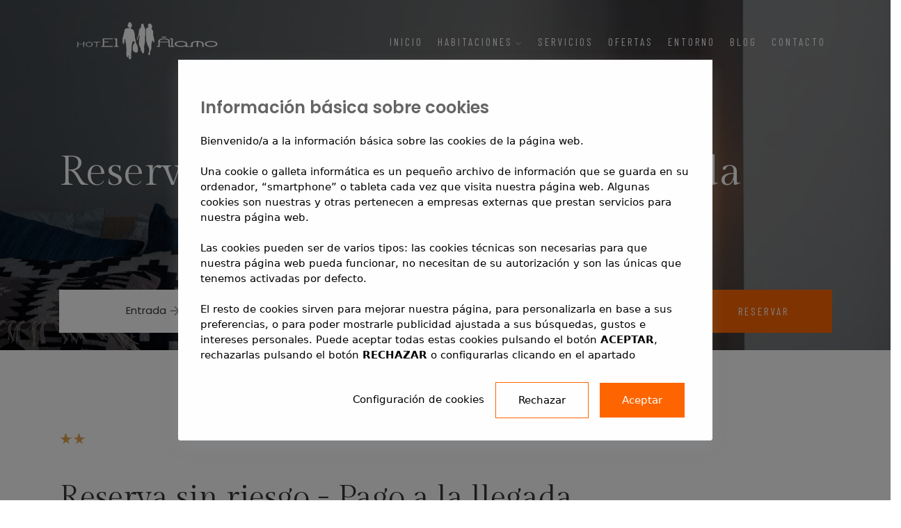

--- FILE ---
content_type: text/html; charset=UTF-8
request_url: https://www.hotelalamoalicante.com/oferta/reserva-sin-riesgo
body_size: 6128
content:
<!DOCTYPE html><html xml:lang="es" lang="es" class="no-js es"><head><title>Ofertas hotel barato en Alicante centro | Hotel Álamo Alicante</title><meta name="description" content="Ofertas hotel barato en Alicante centro. Entre y descubra nuestras mejores promociones y descuentos. Mejor precio online ☆ ¡SOLO AQUÍ, EN NUESTRA WEB OFICIAL! ☆"><meta http-equiv="X-UA-Compatible" content="IE=edge"><meta http-equiv="Content-Type" content="text/html; charset=utf-8"><meta http-equiv="Content-Language" content="es"><meta name="ROBOTS" content="ALL, INDEX, FOLLOW"><meta property="og:title" content=""><meta property="og:url" content="https://www.hotelalamoalicante.com/oferta/reserva-sin-riesgo"><meta property="og:description" content="Ofertas hotel barato en Alicante centro. Entre y descubra nuestras mejores promociones y descuentos. Mejor precio online ☆ ¡SOLO AQUÍ, EN NUESTRA WEB OFICIAL! ☆"><meta property="og:image" content="https://images2.neobookings.com/cms/hotelalamoalicante.com/section/reserva-sin-riesgo-pago-a-la-llegada/pics/reserva-sin-riesgo-pago-a-la-llegada-j60e90yen9.jpeg?quality=80"><script type="text/javascript" src="https://webservices.neobookings.com/cookie-consent-v3?domain=www.hotelalamoalicante.com&language=es"></script><link rel="canonical" href="https://www.hotelalamoalicante.com/oferta/reserva-sin-riesgo"><meta name="viewport" content="width=device-width, initial-scale=1, maximum-scale=1"><link rel="shortcut icon" href="/themes/default/images/favicon.ico" type="image/x-icon"><link rel="apple-touch-icon" href="/themes/default/images/apple-icon.png"><link rel="apple-touch-icon" sizes="16x16" href="/themes/default/images/favicon-16x16.png"><link rel="apple-touch-icon" sizes="32x32" href="/themes/default/images/favicon-32x32.png"><link rel="apple-touch-icon" sizes="192x192" href="/themes/default/images/android-chrome-192x192.png"><link rel="apple-touch-icon" sizes="512x512" href="/themes/default/images/android-chrome-512x512.png"><link rel="stylesheet" href="https://fonts.googleapis.com/css2?family=Barlow&family=Barlow+Condensed&family=Gilda+Display&display=swap"><link rel="stylesheet" data-href="/themes/default/css/postload/third-party/owl.carousel.min.css?v=1697610812" type="text/css"><link rel="stylesheet" data-href="/themes/default/css/postload/third-party/owl.theme.default.min.css?v=1697610812" type="text/css"><link rel="stylesheet" data-href="/themes/default/css/postload/third-party/animate.min.css?v=1697610812" type="text/css"><link rel="stylesheet" data-href="/themes/default/css/postload/third-party/themify-icons.css?v=1697610812" type="text/css"><link rel="stylesheet" data-href="/themes/default/css/postload/third-party/flaticon.css?v=1697610812" type="text/css"><link rel="stylesheet" data-href="/themes/default/css/postload/third-party/magnific-popup.css?v=1697610812" type="text/css"><link rel="stylesheet" data-href="/themes/default/css/postload/modules/postload-styles.css?v=1726557283" type="text/css"><link rel="stylesheet" href="/themes/default/css/preload/third-party/bootstrap.min.css?v=1697610812" type="text/css"><link rel="stylesheet" href="/themes/default/css/preload/modules/preload-styles.css?v=1711621180" type="text/css"><link rel="stylesheet" href="/themes/default/css/preload/modules/lazy-background-images.css?v=1697610812" type="text/css"><link rel="stylesheet" href="/themes/default/css/preload/blog-post-list/blog-post-list.css?v=1710328120" type="text/css"><script type="text/javascript" src="https://cdn.neobookings.com/neoanalytics/main.min.js"></script><script> document.addEventListener("DOMContentLoaded", function(event) { let pageParamsObject = { system_http_status: '200', language: 'es', category_id: 57, category_name: "Ofertas", page_type: "content" }; let NeobookingsAnalyticsObject = { baseurl: "www.hotelalamoalicante.com", hostname: "www.hotelalamoalicante.com", language: "es", locale: "es_ES", origin: "www.hotelalamoalicante.com", section: "default" }; let consentModeObject = typeof NeoCookieConsent !== 'undefined' ? NeoCookieConsent.getConsent() : {}; neoAnalytics.datalayer.init(consentModeObject, "web", pageParamsObject); neoAnalytics.datalayer.last(); neoAnalytics.neobookings.analytics(NeobookingsAnalyticsObject); neoAnalytics.gtm.init('GTM-N7WBQTNK'); }); </script></head><body class="default"><noscript><iframe src="https://www.googletagmanager.com/ns.html?id=GTM-N7WBQTNK" height="0" width="0" style="display:none;visibility:hidden"></iframe></noscript><div class="progress-wrap cursor-pointer"><svg class="progress-circle svg-content" width="100%" height="100%" viewBox="-1 -1 102 102"><path d="M50,1 a49,49 0 0,1 0,98 a49,49 0 0,1 0,-98"></path></svg></div><nav class="navbar navbar-expand-lg"><div class="container"><div class="logo-wrapper navbar-brand valign"><a href="/"><div class="logo"><img src="/themes/default/images/logo.png" class="logo-img" alt="" loading="lazy" width="230" height="100"></div></a></div><button class="navbar-toggler" type="button" data-toggle="collapse" data-target="#navbarSupportedContent" aria-controls="navbarSupportedContent" aria-expanded="false" aria-label="Toggle navigation"><span class="icon-bar"><i class="ti-line-double"></i></span></button><div class="collapse navbar-collapse" id="navbarSupportedContent"><ul class="navbar-nav ml-auto"><li class="nav-item"><span class="nav-item"><a class="nav-link" href="/">Inicio</a></span></li><li class="nav-item dropdown"><span class="nav-item"><a class="nav-link" href="/habitaciones">Habitaciones<i class="ti-angle-down"></i></a></span><ul class="dropdown-menu last"><li class="dropdown-item"><a href="/habitaciones/suite-la-mar">Suite La Mar</a></li><li class="dropdown-item"><a href="/habitaciones/suite-le-soleil">Suite Le Soleil</a></li><li class="dropdown-item"><a href="/habitaciones/superior-terra">Superior Terra</a></li><li class="dropdown-item"><a href="/habitaciones/habitacion-superior">Superior 0407</a></li><li class="dropdown-item"><a href="/alojamiento-en-alicante-centro/superior-alegria">Superior Alegría</a></li><li class="dropdown-item"><a href="/habitaciones/habitacion-individual">Habitación Individual</a></li><li class="dropdown-item"><a href="/habitaciones/habitacion-doble">Habitación Doble</a></li><li class="dropdown-item"><a href="/habitaciones/estudio">Estudio</a></li><li class="dropdown-item"><a href="/habitaciones/habitaciones-triples">Habitaciones Triples</a></li><li class="dropdown-item"><a href="/habitaciones/habitacion-familiar">Habitaciones Familiares</a></li></ul></li><li class="nav-item"><span class="nav-item"><a class="nav-link" href="/servicios">Servicios</a></span></li><li class="nav-item"><span class="nav-item"><a class="nav-link" href="/ofertas">Ofertas</a></span></li><li class="nav-item"><span class="nav-item"><a class="nav-link" href="/entorno">Entorno</a></span></li><li class="nav-item"><span class="nav-item"><a class="nav-link" href="/blog">Blog</a></span></li><li class="nav-item"><span class="nav-item"><a class="nav-link" href="/contacto">Contacto</a></span></li></ul></div></div></nav><div class="banner-header section-padding valign bg-img bg-fixed" data-overlay-dark="4" data-background="/themes/default/images/slider/1.jpg" style="background-size: cover; background-position: center;"><div class="container"><div class="row"><div class="col-md-12 caption mt-40"><div class="subtitle"></div><div class="title">Reserva sin riesgo - Pago a la llegada</div></div></div></div><div class="booking-wrapper"><div class="container"><div class="booking-inner clearfix"><form action="https://bookings.hotelalamoalicante.com/es/step-1?id=YjOwE%24Tf7:8DXOhu%24YoGLw" id="neobookings-form" class="neobookings-mask clearfix"><input type="hidden" name="id" value="YjOwE$Tf7:8DXOhu$YoGLw"><input type="hidden" value="" name="zone" id="zone-hidden"><input type="hidden" value="2" class="adults" name="adults" id="adults"><input type="hidden" value="0" class="children" name="children" id="children"><input type="hidden" value="0" class="baby" name="babies" id="baby"><input type="hidden" value="0" class="input-ages ages-0" id="ages-0" name="ages[0]"><div class="close-neobookings-form">X</div><div class="field calendars"><div id="date_range_picker" class="date_range_picker neobookings-form__param"><input id="start-date" name="arrival" placeholder="Entrada" class="neobookings-form__param__date neobookings-form__param__date--start" autocomplete="off"><i class="ti-arrow-right"></i><input id="end-date" name="departure" class="neobookings-form__param__date neobookings-form__param__date--end" placeholder="Salida" autocomplete="off"></div></div><div class="field guests"><div class="neobookings-form__param no-gutters justify-content-center align-items-center"><div id="guestsfake" class="guestsfake">2 Adultos + 0 Niños</div></div></div><div class="field promo"><div id="promo" class="neobookings-form__param"><input id="promo-code" name="promo" placeholder="Promo code" class="neobookings-form__param__promocode"></div></div><div class="field neobookings-book-btn"><button type="submit" class="btn-form1-submit">Reservar</button></div></form></div></div></div></div><section class="rooms-page section-padding" data-scroll-index="1"><div class="container"><div class="row"><div class="col-md-12 text-left text-introduction"><div class="section-title"><h1>Reserva sin riesgo - Pago a la llegada</h1></div><div class="section-subtitle"><h2></h2></div><span><i class="star-rating"></i><i class="star-rating"></i></span></div><div class="col-md-12"><p><span>Disfruta de la libertad de planificar sin preocupaciones. Con nuestra oferta 'Reserva Sin Riesgo', asegura tu alojamiento en el Hotel Álamo Alicante y paga cómodamente a tu llegada.</span></p></div><div class="col-md-12 section-text__more-info"><p>La ciudad cuenta con un patrimonio histórico, artístico y cultural que merece la pena descubrir. A poca distancia del hotel encontrará la mítica Explanada de España, una bella avenida que discurre paralela al puerto. Destaca por sus suelos de mosaico, cuya configuración representa las olas del mar.</p> <p>Si continúa su paseo hasta el final de la avenida, llegará al puerto, una zona conocida por las múltiples propuestas de ocio y entretenimiento que ofrece. Las vistas a las pequeñas barcas de pesca y embarcaciones de recreo resultan magníficas.</p> <p>Asimismo, otros lugares que merecen especial atención en Alicante son el Castillo de Santa Bárbara, el Museo Arqueológico Provincial (MARQ), el Museo de Bellas Artes Gravina (MUBAG), el mercado central de Alicante, el Ayuntamiento o la Concatedral de San Nicolás, entre muchos otros.</p> <p>En definitiva, nuestro alojamiento cuenta con una ubicación excepcional en el centro de la ciudad. Desde aquí podrá acceder cómodamente a una de las zonas comerciales más emblemáticas de la ciudad, colmada de pequeñas tiendas y grandes comercios.</p></div></div></div></section><footer class="footer"><div class="footer-top"><div class="container"><div class="row"><div class="col-md-4"><div class="footer-column footer-about"><h3 class="footer-title">Sobre el Hotel</h3><p class="footer-about-text">Desde 1947, el primer hotel con licencia de Alicante, invita a vivir la esencia mediterránea con historia, tradición y calidez.</p><div class="footer-language-logo-container"><div class="footer-language"><i class="lni ti-world"></i><select onchange="location = this.value;"><option value="">es</option></select></div><div class="footer-logo"><img src="/themes/default/images/logo.png" width="100px" height="73px" alt="Logo footer" loading="lazy"></div></div></div></div><div class="col-md-3 offset-md-1"><div class="footer-column footer-explore clearfix"><h3 class="footer-title">Navegación</h3><ul class="footer-explore-list list-unstyled"><li><a href="/">Inicio</a></li><li><a href="/habitaciones">Habitaciones</a></li><li><a href="/ofertas">Ofertas</a></li><li><a href="/entorno">Entorno</a></li><li><a href="https://bookings.hotelalamoalicante.com/es/step-1?id=YjOwE%24Tf7%3A8DXOhu%24YoGLw">Gestionar mi reserva</a></li><li><a href="/terminos-y-condiciones">Aviso legal</a></li><li><a href="/politica-cookies">Política cookies</a></li><li><a href="javascript:void(0);" onclick="$.fn.ihavecookies.configure()" title="Panel de Cookies"> ⚙ Panel de Cookies</a></li></ul></div></div><div class="col-md-4"><div class="footer-column footer-contact"><h3 class="footer-title">Dónde nos encontramos</h3><p class="footer-contact-text">Calle San Fernando, 56, <br>Alicante, España, 03001</p><div class="footer-contact-info"><p class="footer-contact-phone"><span class="flaticon-call"></span>+34 965 218 355</p><p class="footer-contact-phone"><span class="lazy-background flaticon-whatsapp"></span><a target="_blank" href="https://wa.me/34678696005">+34 678 696 005</a></p><p class="footer-contact-mail">info@hotelalamoalicante.com</p></div><div class="footer-about-social-list"><a href="https://www.instagram.com/hotelalamo_alicante/" target="_blank"><i class="ti-instagram"></i></a><a href="https://twitter.com/hotelalamo" target="_blank"><i class="lazy-background neo-twitter"></i></a><a href="https://www.facebook.com/hotelalamoalicante" target="_blank"><i class="ti-facebook"></i></a></div></div></div></div></div></div><div class="footer-bottom"><div class="container"><div class="row"><div class="col-md-12"><div class="footer-bottom-inner"><p class="footer-bottom-copy-right"><div class="neobookings-powered-by" style="display:block;margin:0 auto;width:100%;height:0;text-align:center;"><div style="display:inline;white-space:nowrap;color: white; position:relative;">Diseño Web y Motor de reservas <span style="position:relative;top:-1px;width:100px;display:inline-block" class="icon neobookings"><img src="/themes/default/images/powered-by.svg" loading="lazy" alt="Powered by Neobookings" width="100" height="15"></span></div></div></p></div></div></div></div></div><div class="row logo-kitdigital"><div class="logo-kitdigital__images"><div class="logo-kitdigital__images__unioneuropea"><img src="/themes/default/images/kitdigital/logoue.png" alt="Logo UE"></div><div class="logo-kitdigital__images__logogobierno"><img src="/themes/default/images/kitdigital/logogobierno.png" alt="Logo Gobierno"></div><div class="logo-kitdigital__images__logorecuperacion"><img src="/themes/default/images/kitdigital/logorecuperacion.png" alt="Logo Recuperación"></div></div></div></footer><div class="mobile-book-container"><button class="mobile-book-container__btn">Reservar</button></div><div class="thickbox rooms-data d-none"><div class="rooms-modal-pop-up"><div id="rooms"><div class="room room_0" data-index="0"><span class="room-title">Hab 1 </span><div class="icon adult"><select class="adults" onchange="guestSelected(this)"></select></div><div class="icon child" id="child-field"><select class="children" onchange="guestSelected(this)"><option value="0" selected>0</option><option value="1">1</option><option value="2">2</option></select></div><div class="icon baby" id="baby-field"><select class="baby" onchange="guestSelected(this)"><option value="0" selected>0</option><option value="1">1</option></select></div></div></div><div class="action-buttons-container"><a class="icon plus" onclick="addRoom(this)">Añadir habitación</a><a class="guests-accept">Aceptar</a></div></div></div><div id="more__pop-up" class="invisible"><div class="more__pop-up__background"></div><div class="more__pop-up__content"><div class="more__pop-up__close">X</div><div class="more__pop-up__text"></div></div></div></body><script xmlns:str="http://exslt.org/strings" type="text/javascript"> var locale = 'es-ES'; var language = "es"; var globals = []; globals.errors = {'404-title':' Error 404 ','404-subtitle':'Lo sentimos pero la página no existe.','emptyName':'* Campo de nombre vacío.','emptyComments':'* Campo de comentarios vacío.','emptySubject':'* Campo asunto vacío.','emptyEmail':'* Campo email vacío.','emptyPhone':'* Campo teléfono vacío.','errorEmail':'* Compruebe el formato del correo electrónico.','errorAcceptTerms':'Por favor accepte nuestros terminos y condiciones','newsletterOK':'¡Felicidades! Te has suscrito a nuestra newsletter.','newsletterKO':'Ya hay un usuario con este email. Pruebe con otra dirección de correo electrónico.','contactOK':'Se ha enviado el mensaje correctamente.','contactKO':'No se ha podido enviar el mensaje. Inténtelo en otro momento.','captcha-isbot':'Hemos detectado un comportamiento sospechoso al completar el formulario. Complete el formulario conforme a los datos solicitados.','error-captcha':'* Error al validar el captcha.','empty-captcha':'* Error del captcha.','404-description':'Vaya! Parece que la página a la que intenta acceder no existe o no se puede mostrar en este momento.<br/> Puede utilizar el menú principal para una correcta navegación. Le rogamos que disculpe las molestias y que disfrute de nuestra página! <br/><a href="/">Hotel Álamo Alicante </a>'}; globals.ph = {}; globals.hotels = {names: [], urls: []}; globals.common = {'viewMore':'Ver más','viewLess':'Ver menos','viewPDF':'Ver PDF','bookings':'Reservas','booking':'Reservar','forInfo':'Para más información','moreInfo':'Learn More','contactUs':'Contáctanos','backToHome':'Volver a la home','subcribe':'Suscríbete','reserva':'en tu reserva','tel':'+34 965 218 355','telLink':'tel:+34 965 218 355','bookingStep1':'https://bookings.hotelalamoalicante.com/es/step-1?id=YjOwE$Tf7:8DXOhu$YoGLw','whatsapp':'<a target="_blank" href="https://wa.me/34678696005">+34 678 696 005</a>'};; globals.neoform = {'arrival':'Entrada','departure':'Salida','accept':'Aceptar','promo':'Promo code','selecciona':'Seleccione el día de llegada primero','num_adults':'Nº de adultos','num_kids':'Nº de niños','ages':'Edades:','dates':'FECHAS','guests':'OCUPACIÓN','promo':'promo','hab':'Hab ','add-room':'Añadir habitación','accept':'Aceptar','ages':'Edades Niños:','num-guests':'2 Adultos + 0 Niños','numAdults':' Adultos + ','numChildren':' Niños','accept':'Aceptar'};; globals.map = {}; globals.arrival = ''; globals.departure = ''; globals.guestsTranslate = {'arrival':'Entrada','departure':'Salida','accept':'Aceptar','promo':'Promo code','selecciona':'Seleccione el día de llegada primero','num_adults':'Nº de adultos','num_kids':'Nº de niños','ages':'Edades:','dates':'FECHAS','guests':'OCUPACIÓN','promo':'promo','hab':'Hab ','add-room':'Añadir habitación','accept':'Aceptar','ages':'Edades Niños:','num-guests':'2 Adultos + 0 Niños','numAdults':' Adultos + ','numChildren':' Niños','accept':'Aceptar'}; globals.guestsMaxAdults = ""; let recaptchaScriptLoaded = false; let recaptchaKey = '6LecqQEpAAAAAAo0JMY7uIjypgMlAwye8I_ifnlG'; let recaptchaLang = 'es'; </script><script src="/themes/default/js/global/third-party/jquery-3.6.0.min.js?v=1697610812"></script><script src="/themes/default/js/global/third-party/jquery-migrate-3.0.0.min.js?v=1697610812"></script><script src="/themes/default/js/global/third-party/modernizr-2.6.2.min.js?v=1697610812"></script><script src="/themes/default/js/global/third-party/jquery.isotope.v3.0.2.js?v=1697610812"></script><script src="/themes/default/js/global/third-party/popper.min.js?v=1697610812"></script><script src="/themes/default/js/global/third-party/bootstrap.min.js?v=1697610812"></script><script src="/themes/default/js/global/third-party/scrollIt.min.js?v=1697610812"></script><script src="/themes/default/js/global/third-party/jquery.waypoints.min.js?v=1697610812"></script><script src="/themes/default/js/global/third-party/owl.carousel.min.js?v=1697610812"></script><script src="/themes/default/js/global/third-party/jquery.magnific-popup.js?v=1697610812"></script><script src="/themes/default/js/global/third-party/litepicker.js?v=1697610812"></script><script src="/themes/default/js/global/modules/calendar.js?v=1697610812"></script><script src="/themes/default/js/global/modules/contact.js?v=1697610812"></script><script src="/themes/default/js/global/modules/cssModules.js?v=1697610812"></script><script src="/themes/default/js/global/modules/guests.js?v=1697610812"></script><script src="/themes/default/js/global/modules/newsletter.js?v=1697610812"></script><script src="/themes/default/js/global/modules/pop-ups.js?v=1697610812"></script><script src="/themes/default/js/global/modules/video.js?v=1697610812"></script><script src="/themes/default/js/global/modules/custom.js?v=1710749550"></script><script src="/themes/default/js/global/modules/neobookings-mask.js?v=1697610812"></script><script src="/themes/default/js/global/modules/lazy-background-images.js?v=1697610812"></script><script src="/themes/default/js/global/modules/show-more-benefits.js?v=1697610812"></script><script src="/themes/default/js/global/modules/captcha.js?v=1710749550"></script><script src="/themes/default/js/other-pages/modules/custom.js?v=1697610812"></script><script type="text/javascript"> calendar.init(); cssModules.init(); </script></html> 

--- FILE ---
content_type: text/css
request_url: https://www.hotelalamoalicante.com/themes/default/css/preload/modules/preload-styles.css?v=1711621180
body_size: 8101
content:
/* ======= Basic style ======= */
:root {
    --primary-color: rgba(255, 102, 0, 1);
    --secondary-color: rgb(56, 56, 56);
    --black-color: rgba(102, 102, 102, 1);
    --icons-filter:  invert(46%) sepia(94%) saturate(3120%) hue-rotate(2deg) brightness(103%) contrast(104%);
    --body-text: "Poppins", sans-serif;
    --title: 'Gilda Display', serif;
    --subtitle: 'Barlow Condensed', sans-serif;
}
html,
body {
    -moz-osx-font-smoothing: grayscale;
    -webkit-font-smoothing: antialiased;
    -moz-font-smoothing: antialiased;
    font-smoothing: antialiased;
}

* {
    margin: 0;
    padding: 0;
    -webkit-box-sizing: border-box;
    box-sizing: border-box;
    outline: none;
    list-style: none;
    word-wrap: break-word;
}

body {
    font-family: var(--body-text);
    font-size: 15px;
    font-weight: 400;
    line-height: 1.75em;
    color: var(--black-color);
    overflow-x: hidden !important;
}

p {
    font-family: var(--body-text);
    font-size: 15px;
    font-weight: 400;
    line-height: 1.75em;
    color: var(--black-color);
    margin-bottom: 20px;
}

h1,
h2,
h3,
h4,
h5,
h6,
.title,
.subtitle {
    font-family: var(--title);
    font-weight: 400;
    line-height: 1.25em;
    margin: 0 0 20px 0;
    color: var(--secondary-color);
}

img {
    width: 100%;
    height: auto;
    color: #f4f4f4;
}

span,
a,
a:hover {
    display: inline-block;
    text-decoration: none;
    color: inherit;
}

b {
    font-weight: 400;
    color: var(--primary-color);
}
p a {
    color: var(--secondary-color);
    font-weight: bold;
    text-decoration: underline;
}
/* text field */
input[type="password"]:focus,
input[type="email"]:focus,
input[type="text"]:focus,
input[type="file"]:focus,
input[type="radio"]:focus,
input[type="checkbox"]:focus,
textarea:focus {
    outline: none;
}

input[type="password"],
input[type="email"],
input[type="text"],
input[type="file"],
textarea {
    max-width: 100%;
    margin-bottom: 15px;
    padding: 10px 0;
    height: auto;
    background-color: transparent;
    -webkit-box-shadow: none;
    box-shadow: none;
    border-width: 0 0 1px;
    border-style: solid;
    display: block;
    width: 100%;
    line-height: 1.5em;
    font-family: var(--body-text);
    font-size: 15px;
    font-weight: 400;
    color: var(--black-color);
    background-image: none;
    border-bottom: 1px solid #ececec;
    border-color: ease-in-out .15s, box-shadow ease-in-out .15s;
}

input:focus,
textarea:focus {
    border-bottom-width: 1px;
    border-color: var(--primary-color);
}

input[type="submit"],
input[type="reset"],
input[type="button"],
button {
    text-shadow: none;
    -webkit-box-shadow: none;
    box-shadow: none;
    line-height: 1.75em;
    -webkit-transition: background-color .15s ease-out;
    transition: background-color .15s ease-out;
    background: transparent;
    border: 0px solid transparent;
}

input[type="submit"]:hover,
input[type="reset"]:hover,
input[type="button"]:hover,
button:hover {
    border: 0px solid transparent;
}

select {
    padding: 10px;
    border-radius: 5px;
}

table,
th,
tr,
td {
    border: 1px solid #f8f5f0;
}

th,
tr,
td {
    padding: 10px;
}

input[type="radio"],
input[type="checkbox"] {
    display: inline;
}

input[type="submit"] {
    font-weight: 400;
    font-family: var(--title);
    ;
    text-transform: uppercase;
    background: var(--primary-color);
    color: #fff;
    padding: 8px 24px;
    margin: 0;
    position: relative;
    font-size: 15px;
    letter-spacing: 3px;
}
.termsCheck-container {
    display: flex;
    flex-direction: row;
    align-items: center;
    justify-content: flex-start;
}
.termsCheck-container p {
    margin-bottom: 0px;
}
.termsCheck-container p a {
    margin-left: 3px;
}
.termsCheck-container .fake-checkbox {
    display: inline-flex;
    width: 20px;
    height: 20px;
    border: 1px solid var(--primary-color);
    margin-right: 7px;
    position: relative;
}
.termsCheck-container .fake-checkbox.checked::after {
    content: "";
    position: absolute;
    top: 0;
    left: 0;
    display: flex;
    width: 100%;
    height: 100%;
    background-image: url('../../../images/icons/check.svg');
    background-size: cover;
}
#newsletter-form .termsCheck-container p {
    color: var(--black-color);
    font-size: 12px;
}
#newsletter-form .termsCheck-container label {
    display: flex !important;
}
.alert-success {
    background: transparent;
    color: var(--black-color);
    border: 1px solid #2ecc71;
    border-radius: 0px;
}

.alert-danger {
    background: transparent;
    color: var(--black-color);
    border: 1px solid #e6253c;
    border-radius: 0px;
}

/* placeholder */
::-webkit-input-placeholder {
    color: var(--black-color);
    font-size: 15px;
    font-weight: 400;
}

:-moz-placeholder {
    color: var(--black-color);
}

::-moz-placeholder {
    color: var(--black-color);
    opacity: 1;
}

:-ms-input-placeholder {
    color: var(--black-color);
}

/* blockquote */
blockquote {
    padding: 45px;
    display: block;
    position: relative;
    background-color: #f8f5f0;
    overflow: hidden;
    margin: 35px 0;
    font-size: 15px;
    font-weight: 400;
    line-height: 1.75em;
    color: var(--black-color);
}

blockquote p {
    font-family: inherit;
    margin-bottom: 0 !important;
    color: inherit;
    max-width: 850px;
    width: 100%;
    position: relative;
    z-index: 3;
}

blockquote:before {
    content: '\e645';
    font-family: 'Themify';
    position: absolute;
    right: 40px;
    bottom: 40px;
    font-size: 110px;
    opacity: 0.07;
    line-height: 1;
    color: var(--secondary-color);
}

blockquote p {
    margin-bottom: 0;
}

blockquote p a {
    color: inherit;
}

blockquote cite {
    display: inline-block;
    font-size: 15px;
    position: relative;
    padding-left: 60px;
    border-color: inherit;
    line-height: 1;
    margin-top: 22px;
    font-style: normal;
    color: var(--primary-color);
    font-weight: 400;
}

blockquote cite:before {
    content: '';
    position: absolute;
    left: 0;
    bottom: 5px;
    width: 45px;
    height: 1px;
    border-top: 1px solid;
    border-color: inherit;
    color: var(--primary-color);
}


/* ======= Helper style ======= */
.mt-0 {
    margin-top: 0 !important;
}

.mt-15 {
    margin-top: 15px !important;
}

.mt-20 {
    margin-top: 20px !important;
}

.mt-30 {
    margin-top: 30px !important;
}

.mt-60 {
    margin-top: 60px !important;
}

.mt-90 {
    margin-top: 90px !important;
}

.mb-0 {
    margin-bottom: 0 !important;
}

.mb-30 {
    margin-bottom: 30px !important;
}

.mb-60 {
    margin-bottom: 60px !important;
}

.mb-90 {
    margin-bottom: 90px !important;
}

.pb-0 {
    padding-bottom: 0 !important;
}

.no-padding {
    padding: 0 !important;
}

/* important */
.o-hidden {
    overflow: hidden;
}

.position-re {
    position: relative;
}

.full-width {
    width: 100%;
}

.bg-img {
    background-size: cover;
    background-repeat: no-repeat;
}

.bg-fixed {
    background-attachment: fixed;
}

.pattern {
    background-repeat: repeat;
    background-size: auto;
}

.bold {
    font-weight: 600;
}

.count {
    font-family: var(--title);
    ;
}

.valign {
    display: -webkit-box;
    display: -ms-flexbox;
    display: flex;
    -webkit-box-align: center;
    -ms-flex-align: center;
    align-items: center;
}

.v-middle {
    position: absolute;
    width: 100%;
    top: 50%;
    left: 0;
    -webkit-transform: translate(0%, -50%);
    transform: translate(0%, -50%);
}

.v-bottom {
    position: absolute;
    width: 100%;
    bottom: 5%;
    left: 0;
    -webkit-transform: translate(0%, -5%);
    transform: translate(0%, -5%);
}

.js .animate-box {
    opacity: 0;
}

/* background & color */
.bg-black {
    background: var(--secondary-color);
}

.bg-cream {
    background: #f8f5f0;
}

.color-1,
.color-1 * {
    color: #fff;
}

.color-2,
.color-2 * {
    color: #adadad;
}

.color-3,
.color-3 * {
    color: var(--black-color);
}

.color-4,
.color-4 * {
    color: var(--secondary-color);
}

.color-5,
.color-5 * {
    color: var(--primary-color);
}

/* star - white  */
.star {
    position: relative;
    display: inline-block;
    width: 0;
    height: 0;
    margin-left: 0.9em;
    margin-right: 0.9em;
    margin-bottom: 1.2em;
    border-right: 0.3em solid transparent;
    border-bottom: 0.7em solid #fff;
    border-left: 0.3em solid transparent;
    /* Controlls the size of the stars. */
    font-size: 8px;
}

.star:before,
.star:after {
    content: "";
    display: block;
    width: 0;
    height: 0;
    position: absolute;
    top: 0.6em;
    left: -1em;
    border-right: 1em solid transparent;
    border-bottom: 0.7em solid #fff;
    border-left: 1em solid transparent;
    transform: rotate(-35deg);
}

.star:after {
    transform: rotate(35deg);
}

/* Star rating  */
.star-rating {
    position: relative;
    display: inline-block;
    width: 0;
    height: 0;
    margin-left: 0.9em;
    margin-right: 0.9em;
    margin-bottom: 2em;
    border-right: 0.3em solid transparent;
    border-bottom: 0.7em solid #e4a853;
    border-left: 0.3em solid transparent;
    /* Controlls the size of the stars. */
    font-size: 8px;
}

.star-rating:before,
.star-rating:after {
    content: "";
    display: block;
    width: 0;
    height: 0;
    position: absolute;
    top: 0.6em;
    left: -1em;
    border-right: 1em solid transparent;
    border-bottom: 0.7em solid #e4a853;
    border-left: 1em solid transparent;
    transform: rotate(-35deg);
}

.star-rating:after {
    transform: rotate(35deg);
}


/* ======= Selection style ======= */
::-webkit-selection {
    color: #fff;
    background: var(--primary-color);
}

::-moz-selection {
    color: #fff;
    background: var(--primary-color);
}

::selection {
    color: #fff;
    background: var(--primary-color);
}


header {
    height: 100vh;
}

/* ======= Owl-Theme custom style ======= */
.owl-theme .owl-nav.disabled+.owl-dots {
    margin-top: 0px;
    line-height: 1.5;
    display: block;
    outline: none;
}

.list-images .owl-theme .owl-nav.disabled+.owl-dots {
    position: absolute;
    right: 0;
    bottom: -30px;
}

.owl-theme .owl-dots .owl-dot span {
    width: 12px;
    height: 12px;
    margin: 0 3px;
    border-radius: 50%;
    background: transparent;
    border: 1px solid #ADADAD;
}

.owl-theme .owl-dots .owl-dot.active span,
.owl-theme .owl-dots .owl-dot:hover span {
    background: var(--primary-color);
    border: 1px solid var(--primary-color);
}




/* === owl carousel nav style  === */
.team .owl-theme .owl-nav,
.slider-grid-bg .owl-theme .owl-nav,
.news .owl-theme .owl-nav,
.pricing .owl-theme .owl-nav,
.testimonials .owl-theme .owl-nav,
.rooms-page .owl-theme .owl-nav,
.zig-zag-list .owl-theme .owl-nav,
.rooms1 .owl-theme .owl-nav {
    position: absolute !important;
    top: 35% !important;
    bottom: auto !important;
    width: 100%
}

.team .owl-theme .owl-nav,
.slider-grid-bg .owl-theme .owl-nav,
.news .owl-theme .owl-nav,
.pricing .owl-theme .owl-nav,
.testimonials .owl-theme .owl-nav,
.rooms-page .owl-theme .owl-nav,

.zig-zag-list .owl-theme .owl-nav,
.rooms1 .owl-theme .owl-nav {
    position: relative;
    position: absolute;
    bottom: 0;
    left: 50%;
    -webkit-transform: translateX(-50%);
    -ms-transform: translateX(-50%);
    transform: translateX(-50%);
}

.team .owl-theme .owl-prev,
.slider-grid-bg .owl-theme .owl-prev,
.news .owl-theme .owl-prev,
.pricing .owl-theme .owl-prev,
.testimonials .owl-theme .owl-prev,
.rooms-page .owl-theme .owl-prev,
.zig-zag-list .owl-theme .owl-prev,
.rooms1 .owl-theme .owl-prev {
    left: 10px !important
}

.team .owl-theme .owl-next,
.slider-grid-bg .owl-theme .owl-next,
.news .owl-theme .owl-next,
.pricing .owl-theme .owl-next,
.testimonials .owl-theme .owl-next,
.rooms-page .owl-theme .owl-next,
.zig-zag-list .owl-theme .owl-next,
.rooms1 .owl-theme .owl-next {
    right: 10px !important
}


.team .owl-theme .owl-prev,
.team .owl-theme .owl-next,
.slider-grid-bg .owl-theme .owl-prev,
.slider-grid-bg .owl-theme .owl-next,
.news .owl-theme .owl-prev,
.news .owl-theme .owl-next,
.pricing .owl-theme .owl-prev,
.pricing .owl-theme .owl-next,
.testimonials .owl-theme .owl-prev,
.testimonials .owl-theme .owl-next,
.rooms-page .owl-theme .owl-prev,
.rooms-page .owl-theme .owl-next,
.zig-zag-list .owl-theme .owl-prev,
.zig-zag-list .owl-theme .owl-next,
.rooms1 .owl-theme .owl-prev,
.rooms1 .owl-theme .owl-next {
    color: #fff;
    position: absolute !important;
    top: 50%;
    padding: 0;
    height: 50px;
    width: 50px;
    border-radius: 0%;
    -webkit-transform: translateY(-50%);
    -ms-transform: translateY(-50%);
    transform: translateY(-50%);
    background: #272727;
    border: 1px solid #272727;
    line-height: 0;
    text-align: center;
    font-size: 16px
}

.team .owl-theme .owl-prev>span,
.team .owl-theme .owl-next>span,
.slider-grid-bg .owl-theme .owl-prev>span,
.slider-grid-bg .owl-theme .owl-next>span,
.news .owl-theme .owl-prev>span,
.news .owl-theme .owl-next>span,
.pricing .owl-theme .owl-prev>span,
.pricing .owl-theme .owl-next>span,
.testimonials .owl-theme .owl-prev>span,
.testimonials .owl-theme .owl-next>span,
.rooms-page .owl-theme .owl-prev>span,
.rooms-page .owl-theme .owl-next>span,
.zig-zag-list .owl-theme .owl-prev>span,
.zig-zag-list .owl-theme .owl-next>span,
.rooms1 .owl-theme .owl-prev>span,
.rooms1 .owl-theme .owl-next>span {
    position: absolute;
    line-height: 0;
    top: 50%;
    left: 50%;
    -webkit-transform: translate(-50%, -50%);
    -ms-transform: translate(-50%, -50%);
    transform: translate(-50%, -50%)
}

.team .owl-theme .owl-nav [class*=owl-],
.slider-grid-bg .owl-theme .owl-nav [class*=owl-],
.news .owl-theme .owl-nav [class*=owl-],
.pricing .owl-theme .owl-nav [class*=owl-],
.testimonials .owl-theme .owl-nav [class*=owl-],
.rooms-page .owl-theme .owl-nav [class*=owl-],
.zig-zag-list .owl-theme .owl-nav [class*=owl-],
.rooms1 .owl-theme .owl-nav [class*=owl-] {
    width: 40px;
    height: 40px;
    line-height: 34px;
    background: transparent;
    color: #fff;
    font-size: 11px;
    margin-right: 15px;
    margin-left: 15px;
    cursor: pointer;
    border: 1px solid rgba(255, 255, 255, 0.7);
    border-radius: 100%;
    transition: all 0.2s ease-in-out;
    transform: scale(1.0);
}

.team .owl-theme .owl-nav [class*=owl-]:hover,
.slider-grid-bg .owl-theme .owl-nav [class*=owl-]:hover,
.news .owl-theme .owl-nav [class*=owl-]:hover,
.pricing .owl-theme .owl-nav [class*=owl-]:hover,
.testimonials .owl-theme .owl-nav [class*=owl-]:hover,
.rooms-page .owl-theme .owl-nav [class*=owl-]:hover,
.zig-zag-list .owl-theme .owl-nav [class*=owl-]:hover,
.rooms1 .owl-theme .owl-nav [class*=owl-]:hover {
    transform: scale(0.9);
    background: transparent;
    border: 1px solid var(--primary-color);
    color: #FFF;
}

@media screen and (max-width: 768px) {

    .team .owl-theme .owl-nav,
    .slider-grid-bg .owl-theme .owl-nav,
    .news .owl-theme .owl-nav,
    .pricing .owl-theme .owl-nav,
    .testimonials .owl-theme .owl-nav,
    .rooms-page .owl-theme .owl-nav,
    .zig-zag-list .owl-theme .owl-nav,
    .rooms1 .owl-theme .owl-nav {
        display: none;
    }
}


/* ======= Section style ======= */
.section-padding {
    padding: 120px 0;
}

.section-padding2 {
    padding: 0 0 120px 0;
}

.section-padding .title-contact,
.section-padding .text-comming,
.section-padding h3,
.section-padding h6 {
    color: var(--primary-color);
    font-size: 20px;
    margin-bottom: 20px;
}

.text-introduction{
    display: flex;
    flex-direction: column-reverse;
    justify-content:flex-start;
    margin: 0px;
}

.section-text__more-info iframe{
    width: 50%;
    display: block;
    margin: 15px auto;

}

.section-subtitle h2,
.section-subtitle {
    font-size: 15px;
    font-family: var(--subtitle);
    font-weight: 400;
    color: var(--black-color);
    text-transform: uppercase;
    position: relative;
    letter-spacing: 4px;
    margin-bottom: 5px;
    margin-top: 15px;
}

.section-subtitle span {
    color: var(--primary-color);
}

.section-title h1,
.section-title .second-title,
.section-title {
    font-size: 45px;
    font-family: var(--title);
    font-weight: 400;
    color: var(--secondary-color);
    position: relative;
    line-height: 1.25em;
}

.section-title .second-title-light{
    color: white;
}


.section-title h3 {
    font-size: 45px;
    font-family: var(--title);
    font-weight: 400;
    color: var(--secondary-color);
    position: relative;
    margin-bottom: 20px;
    line-height: 1.25em;
}

.section-title span {
    color: #fff;
}

.about__section-buttons {
    display: flex;
    flex-direction: row;
    align-items: center;
    justify-content: space-between;
}

/* ======= Navbar style ======= */
.navbar {
    position: absolute;
    left: 0;
    top: 0;
    width: 100%;
    background: transparent;
    z-index: 99;
    padding-right: 0;
    padding-left: 0;
    padding-top: 30px;
    padding-bottom: 0;
    height: 90px;
}

.navbar .icon-bar {
    color: var(--primary-color);
}

.navbar .navbar-nav .nav-link {
    font-family: var(--subtitle);
    font-size: 15px;
    font-weight: 400;
    text-transform: uppercase;
    letter-spacing: 3px;
    color: #fff;
    margin: 3px 5px;
    -webkit-transition: all .4s;
    transition: all .4s;
    position: relative;
}

.navbar .navbar-nav .nav-link:last-child {
    margin-right: 0;
}

.navbar .navbar-nav .nav-link.nav-color {
    color: #fff;
}

.navbar .navbar-nav .nav-link:hover {
    color: var(--primary-color);
}

.navbar .navbar-nav .active {
    color: var(--primary-color) !important;
}

.navbar .navbar-nav .nav-link::before,
.navbar .navbar-nav .active .nav-link::before {
    content: "";
    position: absolute;
    bottom: 5px;
    left: 50%;
    transform: translateX(-50%);
    display: flex;
    width: 0;
    height: 2px;
    background-color: var(--primary-color);
    transition: all 0.4s;
}

.navbar .navbar-nav .nav-link:hover::before,
.navbar .navbar-nav .active .nav-link::before {
    width: 100%;
}

.nav-scroll {
    background: #fff;
    padding: 0 0 0 0;
    position: fixed;
    top: -100px;
    left: 0;
    width: 100%;
    -webkit-transition: -webkit-transform .5s;
    transition: -webkit-transform .5s;
    transition: transform .5s;
    transition: transform .5s, -webkit-transform .5s;
    -webkit-transform: translateY(100px);
    transform: translateY(100px);
    -webkit-box-shadow: 0px 5px 15px rgba(0, 0, 0, 0.05);
    box-shadow: 0px 5px 15px rgba(0, 0, 0, 0.05);
}

.nav-scroll .icon-bar {
    color: var(--primary-color);
}

.nav-scroll .navbar-nav .nav-link {
    color: var(--secondary-color);
}

.nav-scroll .navbar-nav .active {
    color: var(--primary-color) !important;
}

.nav-scroll .navbar-nav .logo {
    padding: 15px 0;
    color: var(--secondary-color);
}

.nav-scroll .logo {}

.nav-scroll .logo-img {
    width: 230px;
    margin-bottom: 0px;
}

.nav-scroll .logo-wrapper .logo h2 {
    font-family: var(--title);
    font-size: 24px;
    font-weight: 400;
    text-transform: uppercase;
    display: block;
    width: 100%;
    position: relative;
    color: var(--primary-color);
    letter-spacing: 3px;
    margin-bottom: 0;
}

.nav-scroll .logo-wrapper .logo span {
    display: block;
    font-family: var(--subtitle);
    font-size: 10px;
    color: var(--secondary-color);
    font-weight: 400;
    letter-spacing: 7px;
    display: block;
    margin-top: 0px;
    line-height: 1em;
    text-transform: uppercase;
}

.nav-scroll .logo-wrapper {
    float: left;
}

.logo-wrapper {
    float: left;
}

.logo-wrapper .logo h2 {
    font-family: var(--title);
    font-size: 24px;
    font-weight: 400;
    text-transform: uppercase;
    display: block;
    width: 100%;
    position: relative;
    color: var(--primary-color);
    letter-spacing: 3px;
    margin-bottom: 0;
}

.logo-wrapper .logo span {
    display: block;
    font-family: var(--subtitle);
    font-size: 10px;
    color: #fff;
    font-weight: 400;
    letter-spacing: 7px;
    display: block;
    margin-top: 0px;
    line-height: 1em;
    text-transform: uppercase;
}

.logo {
    padding: 0;
    text-align: center;
}

.logo-img {
    width: 230px;
    margin-bottom: 0px;
}

.dropdown:hover .dropdown-menu,
.dropdown:hover .mega-menu {
    opacity: 1;
    visibility: visible;
    -webkit-transform: translateY(0);
    transform: translateY(0);
}

.dropdown .nav-link {
    cursor: pointer;
}

.dropdown .nav-link i {
    padding-left: 4px;
    font-size: 8px;
}

.dropdown-item {
    position: relative;
}

.dropdown-item:hover .sub-menu {
    opacity: 1;
    visibility: visible;
    -webkit-transform: translateY(0);
    transform: translateY(0);
}

.dropdown-item span {
    display: block;
    cursor: pointer;
}

.dropdown-menu,
.sub-menu {
    display: block;
    opacity: 0;
    visibility: hidden;
    -webkit-transform: translateY(20px);
    transform: translateY(20px);
    width: auto;
    padding: 15px 10px;
    border-radius: 0;
    border: 0;
    background-color: #fff;
    -webkit-transition: all .3s;
    transition: all .3s;
}

.dropdown-menu .dropdown-item,
.sub-menu .dropdown-item {
    padding: 5px 15px;
    font-family: var(--body-text);
    font-size: 15px;
    font-weight: 400;
    color: var(--secondary-color);
    position: relative;
    -webkit-transition: all .4s;
    transition: all .4s;
    border-bottom: 1px solid #f4f4f4;
    background-color: transparent;
}

.dropdown-menu .dropdown-item:last-child,
.sub-menu .dropdown-item:last-child {
    border-bottom: none;
}

.dropdown-menu .dropdown-item:hover,
.sub-menu .dropdown-item:hover {
    background: transparent;
    padding-left: 20px;
    color: var(--secondary-color);
}

.dropdown-menu .dropdown-item a,
.sub-menu .dropdown-item a {
    display: block;
}

.dropdown-menu .dropdown-item i,
.sub-menu .dropdown-item i {
    padding: 13px 0 0 5px;
    font-size: 8px;
    float: right;
}

.dropdown-menu .dropdown-item em,
.sub-menu .dropdown-item em {
    font-size: 8px;
    background-color: var(--secondary-color);
    padding: 2px 4px;
    color: #fff;
    border-radius: 2px;
    position: absolute;
    right: 10px;
    top: 5px;
}

.dropdown-menu .dropdown-item em,
.sub-menu .dropdown-item em {
    font-size: 10px;
    background-color: var(--primary-color);
    padding: 3px 6px;
    color: #fff;
    border-radius: 0px;
    position: absolute;
    margin-left: 10px;
    top: 7px;
    font-style: normal;
    line-height: 1.5em;
}

.dropdown-menu.last {
    left: -20%;
}

.sub-menu {
    position: absolute;
    left: 100%;
    top: -5px;
}

.sub-menu.left {
    left: -100%;
    margin-left: -20px;
}

.mega-menu {
    position: absolute;
    opacity: 0;
    visibility: hidden;
    -webkit-transform: translateY(20px);
    transform: translateY(20px);
    right: -150px;
    width: 800px;
    background-color: #fff;
    -webkit-box-shadow: 0px 10px 20px rgba(0, 0, 0, 0.05);
    box-shadow: 0px 10px 20px rgba(0, 0, 0, 0.05);
    -webkit-transition: all .3s;
    transition: all .3s;
}

.mega-menu .dropdown-title {
    display: block;
    color: #fff;
    font-size: 15px;
    font-weight: 400;
    letter-spacing: 5px;
    text-transform: uppercase;
    margin-bottom: 15px;
    padding: 0 15px 15px;
    border-bottom: 1px solid rgba(255, 255, 255, 0.03);
}

.mega-menu .dropdown-menu {
    position: static !important;
    float: left;
    -webkit-box-shadow: none;
    box-shadow: none;
    border-right: 1px solid rgba(255, 255, 255, 0.03);
    ;
    border-bottom: 1px solid rgba(255, 255, 255, 0.03);
    -webkit-transition: all .3s;
    transition: all .3s;
}

@media screen and (max-width: 767px) {
    .navbar {
        padding-left: 0px;
        padding-right: 0px;
        background: transparent;

    }

    .nav-scroll {
        background: #fff;
    }
}

.logo-wrapper {
    float: left;
    padding: 0 15px;
}


/* ======= Header style ======= */
.header {
    min-height: 100vh;
    overflow: hidden;
    background-color: #f8f5f0;
}

.header .caption .o-hidden {
    display: inline-block;
}

.header .caption h2 {
    font-weight: 400;
    font-size: 30px;
}

.header .caption span i.star-rating {
    -webkit-animation-delay: .8s;
    animation-delay: .8s;
}

.header .caption .subtitle {
    font-family: 'Barlow Condensed', serif;
    ;
    font-size: 15px;
    font-weight: 400;
    text-transform: uppercase;
    letter-spacing: 6px;
    color: #fff;
    text-align: center;
    margin-bottom: 20px;
    margin-top: 20px;
    -webkit-animation-delay: .4s;
    animation-delay: .4s;
}

.header .caption .title {
    position: relative;
    margin-bottom: 20px;
    font-family: var(--title);
    ;
    font-size: 55px;
    text-transform: uppercase;
    line-height: 1.35em;
    -webkit-animation-delay: .6s;
    animation-delay: .6s;
    color: #fff;
    font-weight: 400;
    letter-spacing: 5px;
}

.header .caption p {
    font-size: 18px;
    line-height: 1.75em;
    margin-bottom: 0;
    color: #fff;
    -webkit-animation-delay: .6s;
    animation-delay: .6s;
    margin-right: 15px;
}

.header .caption p span {
    letter-spacing: 5px;
    text-transform: uppercase;
    margin: 0 5px;
    padding-right: 14px;
    position: relative;
}

.header .caption p span:last-child {
    padding: 0;
}

.header .caption p span:last-child:after {
    display: none;
}

.header .caption p span:after {
    content: '';
    width: 7px;
    height: 7px;
    border-radius: 50%;
    background: var(--secondary-color);
    position: absolute;
    top: 10px;
    right: 0;
    opacity: .5;
}

.header .caption .butn-light {
    -webkit-animation-delay: .8s;
    animation-delay: .8s;
}

.header .caption .butn-dark {
    -webkit-animation-delay: .8s;
    animation-delay: .8s;
}

.header .social a {
    color: #eee;
    font-size: 20px;
    margin: 10px 15px;
}

hr {
    margin-top: 5px;
    margin-bottom: 20px;
    border: 0;
    border-top: 1px solid rgba(255, 255, 255, 0.3);
}


/* ======= Slider-fade style (Homepage Slider) ======= */
.slider-fade .owl-item {
    height: 100vh;
    position: relative;
}

.slider-fade .item {
    position: absolute;
    top: 0;
    left: 0;
    height: 100%;
    width: 100%;
    background-size: cover;
    background-position: center;
}

.slider-fade .item .caption {
    z-index: 9;
}

/* slider-fade owl-nav next and prev */
.slider-fade .owl-nav {
    position: absolute;
    bottom: 7%;
    right: 12%;
}

.slider-fade .owl-prev {
    float: left;
}

.slider-fade .owl-next {
    float: right;
}

.slider-fade .owl-theme .owl-nav [class*=owl-] {
    width: 40px;
    height: 40px;
    line-height: 34px;
    background: transparent;
    border-radius: 100%;
    color: #fff;
    font-size: 10px;
    margin-right: 3px;
    cursor: pointer;
    border: 1px solid rgba(255, 255, 255, 0.5);
    transition: all 0.2s ease-in-out;
    transform: scale(1.0);
}

.owl-theme .owl-nav [class*=owl-]:hover {
    transform: scale(0.9);
    background: transparent;
    border: 1px solid var(--primary-color);
    color: #fff;
}

@media screen and (max-width: 768px) {
    .slider-fade .owl-nav {
        display: none;
    }
}

/* owl-dots for slider */
.slider-fade .owl-dots {
    position: absolute;
    text-align: center;
    top: 50%;
    right: 5%;
    -webkit-transform: translateY(-50%);
    -ms-transform: translateY(-50%);
    transform: translateY(-50%);
    width: 40px;
    text-align: right !important
}

.slider-fade .owl-dots .owl-dot span {
    background: transparent;
    display: none
}

.slider-fade .owl-dots .owl-dot {
    height: 12px;
    width: 12px;
    border: 1px solid rgba(255, 255, 255, 0.7);
    display: block;
    margin-bottom: 10px;
    border-radius: 50%
}

.slider-fade .owl-dots .owl-dot.active {
    border-color: var(--primary-color);
    background: var(--primary-color);
}

#home-video {
    width: 100%;
    height: 100%;
    display: flex;
    object-fit: cover;
}

/* reservation field for slider */
.header div.reservation {
    -webkit-writing-mode: vertical-lr;
    -ms-writing-mode: tb-lr;
    writing-mode: vertical-lr;
    -webkit-transform: rotate(180deg);
    -ms-transform: rotate(180deg);
    transform: rotate(180deg);
    text-orientation: sideways;
    text-orientation: sideways;
    margin: 0;
    position: absolute;
    top: 0;
    left: 40px;
    height: 60%;
    z-index: 9;
}

.header div.reservation .call {
    color: #fff;
    text-transform: uppercase;
    font-family: var(--subtitle);
    font-weight: 400;
    letter-spacing: 5px;
    font-size: 12px;
    line-height: 1.75em;
    margin-top: 15px;
}

.header div.reservation .call span {
    font-family: var(--title);
    font-size: 24px;
    color: var(--primary-color);
    letter-spacing: 1px;
}

.header div.reservation .icon {
    position: absolute;
    left: -1px;
    top: -50px;
    width: 50px;
    height: 50px;
    border: 1px solid rgba(255, 255, 255, 0.5);
    -webkit-animation: pulse 2s infinite;
    animation: pulse 2s infinite;
    border-radius: 100%;
}

.header div.reservation a .icon i {
    color: #FFF;
    font-size: 24px;
    transform: rotate(90deg);
}

.header div.reservation a .icon:hover {
    border: 1px solid var(--primary-color);
}

@media screen and (max-width: 768px) {
    .header div.reservation {
        display: none;
    }
}


/* ======= Slider style (Inner Page Slider) ======= */
.slider .owl-item {
    height: 100vh;
    position: relative;
}

.slider .item {
    position: absolute;
    top: 0;
    left: 0;
    height: 100%;
    width: 100%;
    background-size: cover;
    background-position: center;
}

.slider .item .caption {
    z-index: 9;
}

.slider .owl-theme .owl-dots {
    position: absolute;
    width: 100%;
    bottom: 3%;
    right: 12%;
    text-align: right;
}

.slider .owl-theme .owl-dots .owl-dot span {
    width: 13px;
    height: 13px;
    margin: 0 3px;
    border-radius: 50%;
    background: transparent;
    border: 1px solid rgba(255, 255, 255, 0.5);
}

.slider .owl-theme .owl-dots .owl-dot.active span,
.slider .owl-theme .owl-dots .owl-dot:hover span {
    background: var(--primary-color);
    border: 1px solid var(--primary-color);
}

/* bounce */
.header .arrow {
    position: absolute;
    bottom: 40px;
    width: 100%;
    text-align: center;
    z-index: 8;
}

.header .arrow.bounce {
    -webkit-animation: bounce 2s infinite;
    animation: bounce 2s infinite;
}

.header .arrow i {
    position: relative;
    display: inline-block;
    width: 50px;
    height: 50px;
    line-height: 50px;
    color: #fff;
    font-size: 15px;
    border: 1px solid rgba(255, 255, 255, 0.3);
    border-radius: 100%;
}

.header .arrow i:hover {
    border: 1px solid var(--primary-color);
}

.header .arrow i:hover:after {
    -webkit-transform: scale(1.2);
    transform: scale(1.2);
    opacity: 0;
    -webkit-transition: all .5s;
    transition: all .5s;

}



/* ===== Kenburns Slider style ===== */
.kenburns-section {
    z-index: 1;
    display: -webkit-box;
    display: -ms-flexbox;
    display: flex;
    overflow: hidden;
    min-height: 100vh;
    position: relative;
    -webkit-box-align: center;
    -ms-flex-align: center;
    align-items: center;
    background-size: cover;
    background-position: center center;
    background-repeat: no-repeat;
}

.kenburns-section::after {
    content: "";
    position: absolute;
    left: 0;
    top: 0;
    width: 100%;
    height: 100%;
    z-index: -5;
    background: #000;
}

.kenburns-inner {
    position: relative;
    z-index: 15;
}

.kenburns-inner .caption h4 {
    font-family: 'Barlow Condensed', serif;
    font-size: 15px;
    font-weight: 400;
    text-transform: uppercase;
    letter-spacing: 6px;
    color: #fff;
    text-align: center;
    margin-bottom: 20px;
    margin-top: 20px;
    -webkit-animation-delay: .4s;
    animation-delay: .4s;
}

.kenburns-inner .caption h1 {
    position: relative;
    margin-bottom: 20px;
    font-family: var(--title);
    font-size: 55px;
    text-transform: uppercase;
    line-height: 1.35em;
    -webkit-animation-delay: .6s;
    animation-delay: .6s;
    color: #fff;
    font-weight: 400;
    letter-spacing: 15px;
}

#kenburnsSliderContainer .vegas-overlay {}

@media screen and (max-width: 767px) {
    .kenburns-inner .caption h4 {
        font-size: 12px;
    }

    .kenburns-inner .caption h1 {
        font-size: 30px;
        margin-bottom: 15px;
        letter-spacing: 5px;
        line-height: 1.35em;
    }
}

/* reservation field for Kenburns slider */
.kenburns-section div.reservation {
    -webkit-writing-mode: vertical-lr;
    -ms-writing-mode: tb-lr;
    writing-mode: vertical-lr;
    -webkit-transform: rotate(180deg);
    -ms-transform: rotate(180deg);
    transform: rotate(180deg);
    text-orientation: sideways;
    text-orientation: sideways;
    margin: 0;
    position: absolute;
    top: 0;
    left: 40px;
    height: 60%;
    z-index: 9;
}

.kenburns-section div.reservation .call {
    color: #fff;
    text-transform: uppercase;
    font-family: var(--subtitle);
    font-weight: 400;
    letter-spacing: 5px;
    font-size: 12px;
    line-height: 1.75em;
    margin-top: 15px;
}

.kenburns-section div.reservation .call span {
    font-family: var(--title);
    font-size: 24px;
    color: var(--primary-color);
    letter-spacing: 1px;
}

.kenburns-section div.reservation .icon {
    position: absolute;
    left: -1px;
    top: -50px;
    width: 50px;
    height: 50px;
    border: 1px solid rgba(255, 255, 255, 0.5);
    -webkit-animation: pulse 2s infinite;
    animation: pulse 2s infinite;
    border-radius: 100%;
}

.kenburns-section div.reservation a .icon i {
    color: #FFF;
    font-size: 24px;
    transform: rotate(90deg);
}

.kenburns-section div.reservation a .icon:hover {
    border: 1px solid var(--primary-color);
}

@media screen and (max-width: 768px) {
    .kenburns-section div.reservation {
        display: none;
    }
}


/* ======= toTop Button style ======= */
.progress-wrap {
    position: fixed;
    bottom: 30px;
    right: 30px;
    height: 45px;
    width: 45px;
    cursor: pointer;
    display: block;
    border-radius: 50px;
    -webkit-box-shadow: inset 0 0 0 1px rgba(0, 0, 0, 0.2);
    box-shadow: inset 0 0 0 1px rgba(0, 0, 0, 0.2);
    z-index: 100;
    opacity: 0;
    visibility: hidden;
    -webkit-transform: translateY(20px);
    -ms-transform: translateY(20px);
    transform: translateY(20px);
    -webkit-transition: all 400ms linear;
    -o-transition: all 400ms linear;
    transition: all 400ms linear;
}
@media (max-width: 992px) {
    .progress-wrap {
        bottom: 80px;
    }
}

.progress-wrap.active-progress {
    opacity: 1;
    visibility: visible;
    -webkit-transform: translateY(0);
    -ms-transform: translateY(0);
    transform: translateY(0);
}

.progress-wrap::after {
    position: absolute;
    font-family: 'themify';
    content: '\e648';
    text-align: center;
    line-height: 45px;
    font-size: 12px;
    font-weight: 700;
    color: #323232;
    left: 0;
    top: 0;
    height: 45px;
    width: 45px;
    cursor: pointer;
    display: block;
    z-index: 1;
    -webkit-transition: all 400ms linear;
    -o-transition: all 400ms linear;
    transition: all 400ms linear;
}

.progress-wrap svg path {
    fill: none;
}

.progress-wrap svg.progress-circle path {
    stroke: rgba(0, 0, 0, 0.2);
    stroke-width: 2;
    -webkit-box-sizing: border-box;
    box-sizing: border-box;
    -webkit-transition: all 400ms linear;
    -o-transition: all 400ms linear;
    transition: all 400ms linear;
}

.progress-wrap {
    -webkit-box-shadow: inset 0 0 0 1px rgba(0, 0, 0, 0.2);
    box-shadow: inset 0 0 0 1px rgba(0, 0, 0, 0.2);
}

.progress-wrap::after {
    color: var(--primary-color);
}

.progress-wrap svg.progress-circle path {
    stroke: var(--primary-color);
}


/* light */
.butn-light {
    position: relative;
    line-height: 1.2em;
}

.butn-light a {
    font-weight: 400;
    font-family: var(--subtitle);
    text-transform: uppercase;
    background: transparent;
    color: #fff;
    padding: 12px 20px;
    margin: 0;
    position: relative;
    font-size: 15px;
    letter-spacing: 3px;
    border: 1px solid rgba(255, 255, 255, 0.5);
}

.butn-light a:after {
    content: '';
    width: 0;
    height: 100%;
    position: absolute;
    bottom: 0;
    left: 100%;
    z-index: 1;
    -webkit-transition: all 0.3s ease;
    transition: all 0.3s ease;
    background: #fff;
}

.butn-light a span {
    position: relative;
    z-index: 2;
}

.butn-light a:hover:after {
    width: 100%;
    left: 0;
    -webkit-transition: width 0.3s ease;
    transition: width 0.3s ease;
}

.butn-light a:hover span {
    color: var(--secondary-color);
}


/* ======= Booking style ======= */
.booking-wrapper {
    position: absolute;
    left: 0;
    width: 100%;
    bottom: 5%;
    z-index: 5;
}

.booking2-wrapper {
    position: relative;
    margin-bottom: 40px;
}

.booking-inner {
    position: relative;
    border-radius: 0;
}

.form1 {
    display: block;
    padding: 0;
    position: relative;
}

.form1 label {
    display: none;
}

.form1 .col1 {
    float: left;
    width: 20%;
}

.form1 .col2 {
    float: left;
    width: 14%;
}

.form1 .col3 {
    float: left;
    width: 18%;
}

.form1 .c1 {
    border-right: 1px solid #f1eeeb;
    height: 62.5px;
    margin-bottom: 15px;
}

.form1 .c2 {
    border-right: 1px solid #f1eeeb;
    height: 62.5px;
    margin-bottom: 15px;
}

.form1 .c3 {
    border-right: 1px solid #f1eeeb;
    height: 62.5px;
    margin-bottom: 15px;
}

.form1 .c4 {
    border-right: 1px solid #f1eeeb;
    height: 62.5px;
    margin-bottom: 15px;
}

.form1 .c5 {
    border-right: 1px solid #f1eeeb;
    height: 62.5px;
    margin-bottom: 15px;
}


.btn-form1-submit {
    display: block;
    padding: 0;
    border: none;
    margin: 0;
    width: 100%;
    background: var(--primary-color);
    color: #fff;
    font-family: var(--subtitle);
    font-size: 15px;
    text-decoration: none;
    line-height: 62.5px;
    position: relative;
    cursor: pointer;
    transition: all 0.3s ease-out;
    letter-spacing: 3px;
    text-transform: uppercase;
}

.btn-form1-submit:hover {
    background: var(--secondary-color);
}

.btn-form1-submit:focus {
    outline: none;
}

.btn-form1-submit:after {
    content: '';
    display: block;
    width: 1px;
    height: 100%;
    position: absolute;
    left: 100%;
    top: 0;
    background: inherit;
}

.input1_inner {
    position: relative;
    position: relative;
}

.input1_inner.date_icon:after {
    content: '';
    display: block;
    position: absolute;
    right: 20px;
    top: 23px;
    pointer-events: none;
    content: "\e6b6";
    font-family: "themify";
    font-size: 15px;
    color: var(--primary-color);
    line-height: 1;
}

.input1_inner input {
    display: block;
    width: 100%;
    font-size: 15px;
    color: var(--secondary-color);
    padding: 15px 40px 15px 20px;
    background: #fff;
    border: none;
    box-shadow: none;
    border-radius: 0;
}

.input1_inner input::placeholder {
    font-size: 15px;
    color: var(--secondary-color) !important;
}

.input1_inner input:focus {
    outline: none;
    box-shadow: none;
    background: #fff;
    color: var(--secondary-color) !important;
}


.selection {
    display: inline-flex;
}

/* responsive */
@media (max-width: 1259.98px) {
    .booking2-wrapper {
        margin-bottom: 30px;
    }
}

@media (max-width: 991.98px) {
    .booking2-wrapper {
        margin-bottom: 40px;
    }

    .form1 .col1 {
        width: 50%;
        border-bottom: 1px solid #ececec;
    }

    .form1 .c2 {
        border-right: none;
    }

    .form1 .col2 {
        width: 25%;
    }

    .form1 .col3 {
        width: 25%;
    }
}

@media (max-width: 767.98px) {
    .form1 .col1 {
        width: 100%;
        border-right: 0;
        border-bottom: 1px solid #ececec;
    }

    .form1 .col2 {
        width: 100%;
        border-right: 0;
        border-bottom: 1px solid #ececec;
    }

    .form1 .col3 {
        width: 100%;
        border-right: 0;
    }

    .btn-form1-submit:after {
        background: none;
    }

    .booking-wrapper {
        position: relative;
        bottom: auto;
        padding: 30px 0;
        background: #f8f5f0;
    }
}

/* booking form */
.booking-box {
    position: relative;
    background: #f8f5f0;
    padding: 60px 45px;
    margin-bottom: -75px;
}

.booking-box .head-box .subtitle-newsletter {
    font-size: 15px;
    font-family: var(--subtitle);
    font-weight: 400;
    color: var(--black-color);
    text-transform: uppercase;
    position: relative;
    letter-spacing: 3px;
    margin-bottom: 10px;
}

.booking-box .head-box h4 {
    font-size: 27px;
    font-weight: 400;
    color: var(--secondary-color);
    border-bottom: 1px solid #ececec;
    padding-bottom: 15px;
}

.booking-box .head-box h4 span {
    color: var(--secondary-color);
}

@media screen and (max-width: 991px) {
    .booking-box {
        margin-bottom: 90px;
        padding: 35px 20px;
    }
}

/****** FORMULARIO DE RESERVAS *******/
.neobookings-mask {
    display: flex;
    justify-content: center;
    align-items: center;
    flex-direction: row;
    background-color: #fff;
    margin: 0px auto;
}
.neobookings-mask .field {
    width: 30%;
    height: 100%;
    color: var(--secondary-color);
}
.neobookings-mask .field.neobookings-book-btn {
    width: 20%;
}
.neobookings-mask .field input {
    color: var(--secondary-color);
}

.date_range_picker {
	display: flex;
	flex-direction: row;
	align-items: center;
	justify-content: center;
    position: relative;
}
.neobookings-form__param__promocode {
	background-color: transparent;
	color: #fff;
	border: 0px;
	outline: none;
	width: 100%;
	text-align: center;
}
.neobookings-form__param__date {
	max-width: 40%;
	background-color: transparent;
	border: 0px;
	color: var(--secondary-color);
}

.neobookings-form__param__date--start {
    text-align: right;
	margin-right: 5px;
	margin-bottom: 1px;
}
body #neobookings-form #guestsfake {
	cursor: pointer;
    height: 100%;
	color: var(--secondary-color);
	text-overflow: ellipsis;
    overflow: hidden;
    width: 100%;
    white-space: nowrap;
	text-align: center;
}

.mobile-book-container,
.close-neobookings-form {
    display: none;
}
@media (max-width: 992px) {
    .booking-wrapper {
        display: none;
    }
    .booking-wrapper.open {
        background: #fff;
        z-index: 110;
        position: fixed;
        width: 100vw;
        height: 100vh;
        display: flex;
        align-items: center;
        justify-content: center;
        top: 0;
        left: 0;
    }

    .booking-wrapper form {
        flex-direction: column;
        top: 0;
        left: 0;
    }

    .booking-wrapper .neobookings-mask .field {
        width: 100%;
        border: 1px solid var(--secondary-color);
        margin-bottom: 7px;
    }

    .close-neobookings-form {
        display: block;
        margin-bottom: 7px;
    }

    .mobile-book-container {
        display: block;
        position: fixed;
        bottom: 0;
        left: 0;
        width: 100vw;
        z-index: 100;
    }

    .mobile-book-container button {
        width: 100%;
        height: 65px;
        background-color: var(--primary-color);
        color: #fff;
    }

    .booking-wrapper .neobookings-mask .field input {
        height: 60px;
    }

    body #neobookings-form #guestsfake {
        display: flex;
		align-items: center;
		justify-content: center;
        height: 60px;
	}

}
/****** FIN FORMULARIO DE RESERVAS *******/


.icon-arrow-right:before {
    content: "";
}

.icon-arrow-left:before {
    content: "";
}







/* ======== CSS ADICIONAL PARA LOS SLIDERS QUE NOS SON HOME ============*/
/* =======  Overlay Effect Bg image style  ======= */
[data-overlay-dark],
[data-overlay-darkgray],
[data-overlay-light] {
    position: relative;
}

[data-overlay-dark] .container,
[data-overlay-darkgray] .container,
[data-overlay-light] .container {
    position: relative;
    z-index: 2;
}

[data-overlay-dark]:before,
[data-overlay-darkgray]:before,
[data-overlay-light]:before {
    content: '';
    position: absolute;
    width: 100%;
    height: 100%;
    top: 0;
    left: 0;
    z-index: 1;
}

[data-overlay-dark]:before {
    background: #000;
}

[data-overlay-darkgray]:before {
    background: var(--secondary-color);
}

[data-overlay-light]:before {
    background: #fff;
}

[data-overlay-dark] h1,
[data-overlay-dark] h2,
[data-overlay-dark] h3,
[data-overlay-dark] h4,
[data-overlay-dark] h5,
[data-overlay-dark] h6,
[data-overlay-dark] span {
    color: #fff;
}

[data-overlay-darkgray] h1,
[data-overlay-darkgray] h2,
[data-overlay-darkgray] h3,
[data-overlay-darkgray] h4,
[data-overlay-darkgray] h5,
[data-overlay-darkgray] h6,
[data-overlay-darkgray] span {
    color: #fff;
}

[data-overlay-light] h1,
[data-overlay-light] h2,
[data-overlay-light] h3,
[data-overlay-light] h4,
[data-overlay-light] h5,
[data-overlay-light] h6,
[data-overlay-light] span {
    color: #999;
}

[data-overlay-dark] p {
    color: #fff;
}

[data-overlay-darkgray] p {
    color: #999;
}

[data-overlay-light] p {
    color: #999;
}

[data-overlay-dark="0"]:before,
[data-overlay-darkgray="0"]:before,
[data-overlay-light="0"]:before {
    opacity: 0;
}

[data-overlay-dark="1"]:before,
[data-overlay-darkgray="1"]:before,
[data-overlay-light="1"]:before {
    opacity: 0.1;
}

[data-overlay-dark="2"]:before,
[data-overlay-darkgray="2"]:before,
[data-overlay-light="2"]:before {
    opacity: 0.2;
}

[data-overlay-dark="3"]:before,
[data-overlay-darkgray="3"]:before,
[data-overlay-light="3"]:before {
    opacity: 0.3;
}

[data-overlay-dark="4"]:before,
[data-overlay-darkgray="4"]:before,
[data-overlay-light="4"]:before {
    opacity: 0.4;
}

[data-overlay-dark="5"]:before,
[data-overlay-darkgray="5"]:before,
[data-overlay-light="5"]:before {
    opacity: 0.5;
}

[data-overlay-dark="6"]:before,
[data-overlay-darkgray="6"]:before,
[data-overlay-light="6"]:before {
    opacity: 0.6;
}

[data-overlay-dark="7"]:before,
[data-overlay-darkgray="7"]:before,
[data-overlay-light="7"]:before {
    opacity: 0.7;
}

[data-overlay-dark="8"]:before,
[data-overlay-darkgray="8"]:before,
[data-overlay-light="8"]:before {
    opacity: 0.8;
}

[data-overlay-dark="9"]:before,
[data-overlay-darkgray="9"]:before,
[data-overlay-light="9"]:before {
    opacity: 0.9;
}

[data-overlay-dark="10"]:before,
[data-overlay-darkgray="10"]:before,
[data-overlay-light="10"]:before {
    opacity: 1;
}


/* ======= Responsive style ======= */
@media screen and (max-width: 991px) {
    .bg-fixed {
        background-attachment: scroll !important;
    }

    .navbar .logo {
        text-align: left;
        margin-left: 0px;
    }

    .nav-scroll .logo {
        width: 150px;
    }

    .logo-img {
        margin-bottom: 0px;
        width: 250px;
    }

    .navbar button {
        margin-right: 15px;
        outline: none !important;
        background: transparent;
    }

    .navbar button:hover {
        background: transparent;
    }

    .navbar .container {
        max-width: 100%;
    }

    .navbar .navbar-collapse {
        max-height: 360px;
        overflow: auto;
        background: #fff;
        text-align: left;
        padding: 15px 30px 30px 15px
    }

    .navbar .nav-link {
        margin: 0px auto !important;
    }

    .navbar .navbar-nav .nav-link {
        color: var(--secondary-color);
    }

    .nav-scroll .navbar-collapse .nav-link {
        color: var(--secondary-color) !important;
    }

    .nav-scroll .navbar-collapse .active {
        color: var(--primary-color) !important;
    }

    .dropdown-menu {
        opacity: 1;
        visibility: visible;
        -webkit-transform: translateY(0);
        transform: translateY(0);
        width: 100%;
        display: none;
    }

    .dropdown-menu .sub-menu {
        position: static;
        margin-top: 15px;
        opacity: 1;
        visibility: visible;
        -webkit-transform: translateY(0);
        transform: translateY(0);
        width: 100%;
        display: none;
    }

    .dropdown:hover .dropdown-menu,
    .dropdown:hover .mega-menu {
        display: block;
    }

    .dropdown .dropdown-menu:hover .sub-menu {
        display: block;
    }

    .dropdown .mega-menu {
        width: 100%;
        position: static;
        opacity: 1;
        visibility: visible;
        -webkit-transform: translateY(0);
        transform: translateY(0);
        width: 100%;
        display: none;
    }

    .dropdown .mega-menu .dropdown-menu {
        border: 0;
        margin: 0;
    }

    .dropdown .mega-menu .dropdown-title {
        border-bottom-color: var(--black-color);
    }

    .dropdown-menu .dropdown-item,
    .sub-menu .dropdown-item {
        color: var(--black-color);
    }

    .header {
        background-attachment: scroll !important;
        background-position: 50% 0% !important;
    }

    .header .caption .title {
        font-size: 40px;
    }
}

@media screen and (max-width: 767px) {

    .banner-header .title {
        font-size: 40px !important;
    }

    .mb-90 {
        margin-bottom: 70px;
    }

    .section-title h1, .section-title .second-title, .section-title {
        font-size: 40px;
    }

    .logo-wrapper .logo h2 {
        display: none;
    }

    .header .caption .title {
        font-size: 28px;
        margin-bottom: 15px;
        letter-spacing: 8px;
        line-height: 1.35em;
    }

    .header .caption .subtitle {
        font-size: 12px;
    }

    .header .caption p {
        font-size: 15px;
        margin-right: 10px;
    }

    .header .caption .butn-light {
        margin-right: 10px;
    }

    .portfolio .filtering span {
        margin-bottom: 10px;
    }

    .news .item .con h5,
    .news .item .con h5 a {
        font-size: 20px;
    }

    .post-comment-section h3 span {
        margin-left: 0px;
    }
}

/* ======= Page Banner Header style ======= */
.banner-header {
    height: 70vh;
}

.banner-header.full-height {
    min-height: 100vh;
    background-position: center;
}

.banner-header.full-height .subtitle {
    font-family: 'Barlow Condensed', serif;
    font-size: 15px;
    font-weight: 400;
    text-transform: uppercase;
    letter-spacing: 6px;
    color: #fff;
    text-align: center;
    margin-bottom: 20px;
    margin-top: 20px;
}

.banner-header.full-height .title {
    position: relative;
    margin-bottom: 20px;
    font-family: var(--title);
    font-size: 55px;
    text-transform: uppercase;
    line-height: 1.35em;
    color: #fff;
    font-weight: 400;
    letter-spacing: 15px;
}

.banner-header .title {
    font-size: 60px;
    color: #fff;
    position: relative;
}

.banner-header .subtitle {
    color: #fff;
    font-size: 15px;
    font-family: var(--subtitle);
    text-transform: uppercase;
    letter-spacing: 6px;
    margin-bottom: 10px;
}

.banner-header .subtitle a {
    color: var(--primary-color);
}

.banner-header p {
    font-size: 15px;
    margin-bottom: 0;
    color: #fff;
}

.banner-header p a {
    color: var(--primary-color);
}
@media (max-width: 992px) {
    .banner-header {
        height: 100vh;
    }
}
/* ======== FIN CSS ADICIONAL PARA LOS SLIDERS QUE NOS SON HOME ============*/

/* LISTADO DE BENEFITS DE ROOM DETAIL */
.page-list li {
    position: relative;
    display: flex;
    align-items: center;
}
.page-list-icon img {
    width: 35px;
    filter: var(--icons-filter);
}
/* LISTADO DE BENEFITS DE ROOM DETAIL */

.lazy-background {
    background-image: none !important;
}

--- FILE ---
content_type: text/css
request_url: https://www.hotelalamoalicante.com/themes/default/css/preload/modules/lazy-background-images.css?v=1697610812
body_size: -87
content:
.lazy-background {
    background-image: none !important;
}

--- FILE ---
content_type: text/css
request_url: https://www.hotelalamoalicante.com/themes/default/css/preload/blog-post-list/blog-post-list.css?v=1710328120
body_size: 459
content:
/* Blog post list */
.blog-post-list__title {
    font-size: 15px;
    font-family: var(--subtitle);
    font-weight: 400;
    color: var(--black-color);
    text-transform: uppercase;
    position: relative;
    letter-spacing: 6px;
    margin-bottom: 5px;
    margin-top: 30px;
}

.blog-post-list__subtitle {
    font-size: 40px;
    font-family: var(--title);
    font-weight: 400;
    color: var(--secondary-color);
    position: relative;
    margin-bottom: 20px;
    line-height: 1.25em;
}
.blog-post-list__description {
    font-family: var(--body-text);
    font-size: 15px;
    font-weight: 400;
    line-height: 1.75em;
    color: var(--black-color);
    margin-bottom: 20px;
}

.button-view-more {
    margin-bottom: 50px;
}
/*End Blog post list */

/* Blog post  */ 

.blog-post__title {
    font-size: 15px;
    font-family: var(--subtitle);
    font-weight: 400;
    color: var(--black-color);
    text-transform: uppercase;
    position: relative;
    letter-spacing: 6px;
    margin-bottom: 5px;
    margin-top: 30px;
}

.blog-post__subtitle {
    font-size: 45px;
    font-family: var(--title);
    font-weight: 400;
    color: var(--secondary-color);
    position: relative;
    margin-bottom: 20px;
    line-height: 1.25em;
}
.blog-post__description {
    font-family: var(--body-text);
    font-size: 15px;
    font-weight: 400;
    line-height: 1.75em;
    color: var(--black-color);
    margin-bottom: 20px;
}
.blog-post__image {
    display: flex;
    gap: 107px;
    justify-content: center;
    align-items: center;
}

.blog-post__image__SecondImage {
    width: 500px;
    height: 300px;
} 

.blockquote p {
    max-width: 850px  !important;
}
/*End Blog post  */

.blog-list-navigation {
    display: flex;
    justify-content: center;
    align-items: center;
    color: black
}

.blog-list-navigation a {
    color: black;
    text-decoration: none;
    display: flex;
    padding: 15px;
}

.blog-list-navigation a:hover {
    text-decoration: underline;
}

@media (max-width:992px) {
    .section-padding {
        padding: 50px 0;
    }
    .blog-post__image img {
        width: 387px;
        object-fit: cover;
    }
    .blog-post__image picture:nth-child(2) {
        display: none;
    }
}


--- FILE ---
content_type: text/css
request_url: https://www.hotelalamoalicante.com/themes/default/css/postload/third-party/flaticon.css?v=1697610812
body_size: 623
content:
@font-face {font-family: 'Flaticon';src: url('../../../fonts/Flaticon.eot');src: url('../../../fonts/Flaticon.eot?#iefix') format('embedded-opentype'), url('../../../fonts/Flaticon.woff2') format('woff2'), url('../../../fonts/Flaticon.woff') format('woff'), url('../../../fonts/Flaticon.ttf') format('truetype'), url('../../../fonts/Flaticon.svg#Flaticon') format('svg');font-weight: normal;font-style: normal;}@media screen and (-webkit-min-device-pixel-ratio: 0) {@font-face {font-family: 'Flaticon';src: url('./Flaticon.svg#Flaticon') format('svg');}}[class^='flaticon-'], [class*=' flaticon-'], [class^='flaticon-'], [class*=' flaticon-'] {line-height: 1;}[class^='flaticon-']:before, [class*=' flaticon-']:before, [class^='flaticon-']:after, [class*=' flaticon-']:after {font-family: Flaticon;font-style: normal;}.flaticon-menu:before {content: '\f100';}.flaticon-call:before {content: '\f101';}.flaticon-phone:before {content: '\f102';}.flaticon-envelope:before {content: '\f103';}.flaticon-message:before {content: '\f104';}.flaticon-clipboard:before {content: '\f105';}.flaticon-checklist:before {content: '\f106';}.flaticon-calendar:before {content: '\f107';}.flaticon-event:before {content: '\f108';}.flaticon-man:before {content: '\f109';}.flaticon-user:before {content: '\f10a';}.flaticon-group:before {content: '\f10b';}.flaticon-teamwork:before {content: '\f10c';}.flaticon-team:before {content: '\f10d';}.flaticon-back-2:before {content: '\f119';}.flaticon-bread:before {content: '\f11a';}.flaticon-breakfast:before {content: '\f11b';}.flaticon-coffee:before {content: '\f11c';}.flaticon-airplane:before {content: '\f11d';}.flaticon-marker:before {content: '\f11e';}.flaticon-location-pin:before {content: '\f11f';}.flaticon-barbecue:before {content: '\f120';}.flaticon-hotel:before {content: '\f121';}.flaticon-air-freight:before {content: '\f123';}.flaticon-world:before {content: '\f124';}.flaticon-fast-food:before {content: '\f125';}.flaticon-swimming:before {content: '\f126';}.flaticon-paper-plane:before {content: '\f127';}.flaticon-youtube:before {content: '\f12b';}.flaticon-rating:before {content: '\f12d';}.flaticon-clock:before {content: '\f12e';}.flaticon-clock-1:before {content: '\f12f';}.flaticon-credit-card:before {content: '\f130';}.flaticon-discount:before {content: '\f131';}.flaticon-like:before {content: '\f133';}.flaticon-bed:before {content: '\f135';}.flaticon-wifi:before {content: '\f136';}.flaticon-car:before {content: '\f137';}.flaticon-coffee-cup:before {content: '\f138';}.flaticon-serving-dish:before {content: '\f13a';}.flaticon-bath:before {content: '\f13e';}.flaticon-housekeeping:before {content: '\f140';}.flaticon-shopping-cart:before {content: '\f142';}.flaticon-kitchen:before {content: '\f143';}.flaticon-hamburger:before {content: '\f144';}.flaticon-towel:before {content: '\f145';}.flaticon-shield:before {content: '\f147';}.flaticon-headphones:before {content: '\f148';}.flaticon-pizza:before {content: '\f149';}.flaticon-cake:before {content: '\f14a';}.flaticon-boiled:before {content: '\f14b';}.flaticon-cookie:before {content: '\f14c';}.flaticon-cocktail:before {content: '\f14d';}.flaticon-globe:before {content: '\f156';}.flaticon-home:before {content: '\f157';}

--- FILE ---
content_type: text/css
request_url: https://www.hotelalamoalicante.com/themes/default/css/postload/modules/postload-styles.css?v=1726557283
body_size: 11028
content:
/* ======== Estilos Globales ========== */
@font-face {
    font-family: 'Poppins';
    src: url('../../../fonts/poppins/Poppins-Thin.woff2') format('woff2');
    font-weight: 200;
    font-style: normal;
    font-display: swap;
}
@font-face {
    font-family: 'Poppins';
    src: url('../../../fonts/poppins/Poppins-Regular.woff2') format('woff2');
    font-weight: 400;
    font-style: normal;
    font-display: swap;
}
@font-face {
    font-family: 'Poppins';
    src: url('../../../fonts/poppins/Poppins-SemiBold.woff2') format('woff2');
    font-weight: 600;
    font-style: normal;
    font-display: swap;
}
@font-face {
    font-family: 'Poppins';
    src: url('../../../fonts/poppins/Poppins-Bold.woff2') format('woff2');
    font-weight: 800;
    font-style: normal;
    font-display: swap;
}
@font-face {
    font-family: 'Poppins';
    src: url('../../../fonts/poppins/Poppins-Italic.woff2') format('woff2');
    font-weight: 400;
    font-style: italic;
    font-display: swap;
}


.owl-carousel .owl-dots.disabled, .owl-carousel .owl-nav.disabled {
    display: none !important;
}

/* ======= Slider Grid Background ======= */
.slider-grid-bg {
    min-height: 100vh;
    background-size: cover;
    background-position: 50%;
    padding-top: 210px;
    padding-bottom: 60px;
    position: relative;
    overflow: hidden;
    background: #fff;
    color: var(--secondary-color);
}

.slider-grid-bg .grid-img {
    height: 100%;
    width: 100%;
    background-size: cover;
    background-position: center;
    position: absolute;
    left: 0;
    top: 0;
    z-index: 1;
    transform: scale(1);
    transition: transform 5s, opacity .35s;
    opacity: 0;
    display: block;
}

.slider-grid-bg .grid-img-active {
    opacity: 1;
    transform: scale(1.03);
    -webkit-filter: brightness(70%);
}

.slider-grid-bg:hover .grid-img-active {
    -webkit-filter: brightness(70%);
}

.slider-grid-bg .content {
    position: relative;
    z-index: 2
}

.slider-grid-bg .grid-item {
    margin-bottom: 30px;
    display: -ms-flexbox;
    display: flex
}

.slider-grid-bg .grid-con {
    display: -ms-flexbox;
    display: flex;
    -ms-flex-align: end;
    align-items: flex-end;
    border: 1px solid rgba(255, 255, 255, .4);
    width: 100%;
    text-decoration: none;
    color: currentColor;
    padding: 80px 30px 30px;
    transition: all .3s;
    background: transparent;
    min-height: 340px;
    position: relative
}

.slider-grid-bg .grid-con-active,
.slider-grid-bg .grid-con:hover {
    display: -ms-flexbox;
    display: flex;
    -ms-flex-align: end;
    align-items: flex-end;
    width: 100%;
    text-decoration: none;
    color: currentColor;
    padding: 80px 30px 30px;
    transition: all .3s;
    background: transparent;
    min-height: 340px;
    position: relative;
    background: #fff;
    border: 1px solid #fff
}

.slider-grid-bg .book {
    position: absolute;
    top: 20px;
    right: 20px;
    z-index: 3;
    writing-mode: vertical-rl;
    -ms-transform: rotate(180deg);
    -o-transform: rotate(180deg);
    -moz-transform: rotate(180deg);
    -webkit-transform: rotate(180deg);
    transform: rotate(180deg);
    text-orientation: mixed;
    text-transform: uppercase;
    color: #fff;
    font-size: 15px;
    font-weight: 400;
    letter-spacing: 3px;
    background: transparent;
    border: 1px solid rgba(255, 255, 255, 0.5);
    font-family: var(--subtitle);
    padding: 10px 3px;
    line-height: 1.5em;
}

.slider-grid-bg .grid-con:hover .book {
    color: var(--secondary-color);
    border: 1px solid #ddd;
}

.slider-grid-bg .grid-con-active .book {
    color: var(--secondary-color);
    border: 1px solid #ddd;
}

.slider-grid-bg .subtitle {
    display: block;
    font-weight: 400;
    color: #fff;
    margin-bottom: 5px;
    letter-spacing: 3px;
    text-transform: uppercase;
    font-size: 15px;
    font-family: var(--subtitle);
    display: inline;


}

.slider-grid-bg .grid-con:hover .subtitle {
    color: var(--primary-color);
}

.slider-grid-bg .grid-con-active .subtitle {
    color: var(--primary-color);
}

.slider-grid-bg .title {
    display: block;
    font-family: 'Gilda Display', serif;
    font-size: 27px;
    line-height: 1.25em;
    letter-spacing: 0px;
    color: #fff;
    margin-top: 5px;
    margin-bottom: 0px;
}

.slider-grid-bg .grid-con:hover .title {
    color: var(--secondary-color);
}

.slider-grid-bg .grid-con-active .title {
    color: var(--secondary-color);
}

@media only screen and (max-width:1199px) {
    .slider-grid-bg .grid-con {
        min-height: 300px
    }

    .slider-grid-bg .grid-con-active,
    .slider-grid-bg .grid-con:hover {
        min-height: 300px;
    }
}

@media only screen and (max-width:767px) {
    .slider-grid-bg .grid-con {
        min-height: 240px
    }

    .slider-grid-bg .grid-con-active,
    .slider-grid-bg .grid-con:hover {
        min-height: 240px;
    }
}

/* author & date */
.banner-header .author .avatar {
    width: 27px;
    height: 27px;
    overflow: hidden;
    border-radius: 50%;
    margin-right: 5px;
}

.banner-header .post {
    margin-top: 20px;
}

.banner-header .post div {
    display: inline-block;
}

.banner-header .post .author {
    margin-right: 20px;
    font-size: 13px;
}

.banner-header .post .date-comment {
    position: relative;
    font-size: 13px;
    color: #fff;
    margin-right: 20px
}

.banner-header .post .date-comment i {
    color: var(--primary-color);
    font-size: 18px;
    margin-right: 5px;
}

.banner-header .post .date-comment:last-of-type {
    margin-right: 0px;
}

/* bounce */
.banner-header .arrow {
    position: absolute;
    bottom: 40px;
    width: 100%;
    text-align: center;
    z-index: 8;
}

.banner-header .arrow.bounce {
    -webkit-animation: bounce 2s infinite;
    animation: bounce 2s infinite;
}

.banner-header .arrow i {
    position: relative;
    display: inline-block;
    width: 50px;
    height: 50px;
    line-height: 50px;
    color: #fff;
    font-size: 15px;
    border: 1px solid rgba(255, 255, 255, 0.3);
    border-radius: 100%;
}

.banner-header .arrow i:hover {
    border: 1px solid #fff;
}

.banner-header .arrow i:hover:after {
    -webkit-transform: scale(1.2);
    transform: scale(1.2);
    opacity: 0;
    -webkit-transition: all .5s;
    transition: all .5s;

}

@media screen and (max-width: 767px) {
    .banner-header {}

    .banner-header.full-height h1 {
        font-size: 30px;
        margin-bottom: 15px;
        letter-spacing: 10px;
        line-height: 1.35em;
    }

    .banner-header.full-height h4 {
        font-size: 12px;
    }

    .banner-header h5 {}

    .banner-header h1 {
        font-size: 45px;
    }
}


/* =======  Video Background  ======= */
.video-fullscreen-wrap {
    height: 100vh;
    overflow: hidden;
}

.video-fullscreen-video {
    height: 100%;
}

.video-fullscreen-wrap video {
    width: 100vw;
    height: auto;
    min-width: 100%;
    min-height: 100%;
    -o-object-fit: cover;
    object-fit: cover;
}

.video-fullscreen-wrap .video-fullscreen-inner {
    position: absolute;
    top: 0;
    bottom: 0;
    left: 0;
    right: 0;
    display: flex;
    flex-direction: column;
    justify-content: center;
    align-items: right;

}

.video-lauch-wrapper {
    border: none;
    background: none;
    width: 100%;
    padding: 0;
}

.video-fullscreen-wrap .overlay {
    /*  background-image: linear-gradient(to bottom right, #000000, #000000);*/
    opacity: 1;
    position: absolute;
    bottom: 0;
    left: 0;
    right: 0;
    width: 100%;
    height: 100%;
    margin: 0;
    box-sizing: border-box;
    text-align: center;
    display: -webkit-box;
    display: -ms-flexbox;
    display: flex;
    -webkit-box-align: center;
    -ms-flex-align: center;
    align-items: center;
    z-index: 4;
}

.video-fullscreen-wrap .butn-dark a {
    color: #fff;
}

.position-relative {
    position: relative !important;
}


/* ======= Team style ======= */
.team .owl-stage {
    margin: 0 auto;
}

.team .item {
    margin-bottom: 30px;
}

.team .item:hover .info .social {
    top: 0;
}

.team .info {
    text-align: center;
    padding: 30px 20px;
    position: relative;
    overflow: hidden;
    background: #fff;
}

.team .info .name-team,
.team .info h6 {
    font-size: 20px;
    margin-bottom: 5px;
    color: var(--secondary-color);
}

.team .info p {
    margin-bottom: 0px;
    color: var(--black-color);
}

.team .info .social {
    position: absolute;
    top: 100%;
    left: 0;
    width: 100%;
    height: 100%;
    background: #fff;
    -webkit-transition: all .4s;
    transition: all .4s;
}

.team .info .social a {
    font-size: 15px;
    color: var(--primary-color);
    margin: 0 5px;
}

.team .info .social a:hover {
    color: var(--secondary-color);
}

.team .info .social p {
    margin-bottom: 0px;
    color: var(--black-color);
}


/* ======= Rooms1 style ======= */
.rooms1 .item {
    position: relative;
    overflow: hidden;
    margin-bottom: 30px;
}

.rooms1 .item:hover img:not(.icon-facility) {
    -webkit-filter: none;
    filter: none;
    -webkit-transform: scale(1.09, 1.09);
    transform: scale(1.09, 1.09);
    -webkit-filter: brightness(70%);
    -webkit-transition: all 1s ease;
    -moz-transition: all 1s ease;
    -o-transition: all 1s ease;
    -ms-transition: all 1s ease;
    transition: all 1s ease;
}

.rooms1 .item:hover .con {
    bottom: 0;
}

.rooms1 .item img {
    -webkit-transition: all .5s;
    transition: all .5s;
}

.rooms1 .item .category {
    position: absolute;
    top: 20px;
    right: 20px;
    z-index: 3;
    writing-mode: vertical-rl;
    -ms-transform: rotate(180deg);
    -o-transform: rotate(180deg);
    -moz-transform: rotate(180deg);
    -webkit-transform: rotate(180deg);
    transform: rotate(180deg);
    text-orientation: mixed;
    text-transform: uppercase;
    color: #fff;
    font-size: 15px;
    font-weight: 400;
    letter-spacing: 3px;
    background: transparent;
    border: 1px solid rgba(255, 255, 255, 0.5);
    font-family: var(--subtitle);
    padding: 10px 3px;
    line-height: 1.5em;
}

.rooms1 .item .category a {
    color: #fff;
}

.rooms1 .item .category:hover {
    color: #fff;
}

.rooms1 .item .con {
    padding: 20px;
    position: absolute;
    bottom: -60px;
    left: 0;
    width: 100%;
    -webkit-transition: all .3s;
    transition: all .3s;
    text-align: left;
    z-index: 20;
    height: auto;
    box-sizing: border-box;
    background: -moz-linear-gradient(top, transparent 0, rgba(0, 0, 0, .1) 2%, rgba(0, 0, 0, .75) 90%);
    background: -webkit-linear-gradient(top, transparent 0, rgba(0, 0, 0, .01) 2%, rgba(0, 0, 0, .75) 90%);
    background: linear-gradient(to bottom, transparent 0, rgba(0, 0, 0, .01) 2%, rgba(0, 0, 0, .75) 90%);
}

.rooms1 .item .con h6,
.rooms1 .item .con h6 a,
.rooms1 .item .con .room-address,
.rooms1 .item .con .room-address a {
    position: relative;
    color: #fff;
    font-size: 15px;
    font-family: var(--subtitle);
    display: inline;
    letter-spacing: 3px;
    text-transform: uppercase;
}

.rooms1 .item .con h6 i {
    font-size: 6px;
    margin-right: 2px;
}

.rooms1 .item .con h5,
.rooms1 .item .con h5 a,
.rooms1 .item .con .room-card,
.rooms1 .item .con .room-card a {
    position: relative;
    color: #fff;
    font-size: 27px;
    font-weight: 400;
    margin-top: 5px;
    margin-bottom: 5px;
}

.rooms1 .item .con p {
    color: #fff;
    font-size: 20px;
}

.rooms1 .item .con i {
    color: #fff;
    font-size: 18px;
}

.rooms1 .item .con i:hover {
    color: #fff;
}

.rooms1 .item .con .butn-light {
    margin-left: 0;
    border-radius: 30px;
    border-color: var(--black-color);
    padding: 11px 30px;
}

.rooms1 .item .con .butn-light:hover {
    border-color: var(--primary-color);
}

/* line animation */
.rooms1 .item .line {
    text-align: center;
    height: 1px;
    width: 60px;
    background-color: rgba(255, 255, 255, 0.2);
    transition-property: all;
    transition-duration: 0.3s;
    transition-timing-function: ease-in-out;
    margin: auto 0 30px;
}

.rooms1 .item:hover .line {
    width: 100%;
    transition-property: all;
    transition-duration: 0.8s;
    transition-timing-function: ease-in-out;
}

/* facilities */
.rooms1 .facilities ul {
    margin: 0;
    padding: 0;
    list-style: none;
}

.rooms1 .facilities ul li {
    color: #fff;
    font-size: 10px;
    text-transform: uppercase;
    letter-spacing: 3px;
    line-height: 1.2em;
    padding-bottom: 20px;
    float: left;
}

.rooms1 .facilities ul li img {
    margin-right: 10px;
    max-width: 20px;
    filter: invert(100%) sepia(27%) saturate(0%) hue-rotate(256deg) brightness(101%) contrast(101%);

}

/* permalink */
.rooms1 .item .con .permalink {
    font-family: var(--subtitle);
    font-size: 15px;
    letter-spacing: 3px;
    text-transform: uppercase;
    color: #fff;
    height: 0;
    overflow: hidden;
    display: -webkit-box;
    -webkit-line-clamp: 1;
    -webkit-box-orient: vertical;
    -ms-transition: all .3s ease;
    -o-transition: all .3s ease;
    -moz-transition: all .3s ease;
    -webkit-transition: all .3s ease;
    transition: all .3s ease;
    display: inline;
}

.rooms1 .item .con .permalink a {
    color: #fff;
    text-align: right;
}

.rooms1 .item .con .permalink i {
    font-size: 10px;
    text-align: right;
}

.rooms1 .item .con .permalink a:hover,
.rooms1 .item .con .permalink i:hover {
    color: var(--primary-color);
}


/* ======= Rooms 2 style  ======= */
.zig-zag-list {
    position: relative;
}

.zig-zag-list:last-child {
    margin-bottom: 20px;
}

.zig-zag-list figure,
.zig-zag-list .list-images {
    margin: 0;
    position: relative;
    width: 60%;
    margin-left: auto;
}

.zig-zag-list.left figure,
.zig-zag-list.left .list-images {
    margin-left: 0;
    margin-right: auto;
}

.zig-zag-list:last-child {
    margin-bottom: 0 !important;
}

@media (max-width: 991px) {

    .zig-zag-list figure,
    .zig-zag-list .list-images {
        width: 100%;
    }
}

.zig-zag-list .caption {
    position: absolute;
    left: 0;
    top: 50%;
    width: 50%;
    padding: 4% 4% 4% 0;
    -ms-transform: translate(0, -50%);
    -webkit-transform: translate(0, -50%);
    transform: translate(0, -50%);
}

.zig-zag-list.left .caption {
    left: auto;
    right: 0;
    padding: 4% 0 4% 4%;
}


.zig-zag-list .caption.padding-left {
    padding-left: 4%;
}

.zig-zag-list.left .caption.padding-left {
    padding-right: 4%;
}

.zig-zag-list .caption .room-title,
.zig-zag-list .caption .room-title a,
.zig-zag-list .caption h4,
.zig-zag-list .caption h4 a {
    font-size: 30px;
    color: var(--secondary-color);
    margin-bottom: 10px;
}

.zig-zag-list .caption h3,
.zig-zag-list .caption h3 a {
    font-size: 24px;
    color: var(--primary-color);
    margin-bottom: 0px;
}

.zig-zag-list .caption h3 span {
    font-size: 15px;
    color: var(--black-color);
    font-family: 'Poppins', sans-serif;
}

.zig-zag-list .caption h6 {
    display: inline-block;
    color: var(--black-color);
    font-family: 'Poppins', sans-serif;
    font-weight: 400;
    font-size: 10px;
    margin-bottom: 10px;
    letter-spacing: 5px;
    text-transform: uppercase;
    -webkit-align-self: flex-start;
    -ms-flex-item-align: start;
    align-self: flex-start;
}

.zig-zag-list .caption .info-wrapper {
    display: -webkit-box;
    display: -webkit-flex;
    display: -ms-flexbox;
    display: flex;
    -webkit-box-pack: justify;
    -webkit-justify-content: space-between;
    -ms-flex-pack: justify;
    justify-content: space-between;
    -webkit-flex-wrap: wrap;
    -ms-flex-wrap: wrap;
    flex-wrap: wrap;
    -webkit-box-align: center;
    -webkit-align-items: center;
    -ms-flex-align: center;
    align-items: center;
    margin-top: 15px;
}

.zig-zag-list .caption .info-wrapper .more {
    color: var(--black-color);
    text-decoration: none;
    font-size: 14px;
}

.zig-zag-list .caption .info-wrapper .more i {
    color: var(--black-color);
    font-size: 10px;
}

.zig-zag-list .caption .info-wrapper .date {
    color: var(--secondary-color);
    font-family: var(--subtitle);
    font-size: 15px;
    background: transparent;
    border: 1px solid var(--primary-color);
    text-transform: uppercase;
    letter-spacing: 3px;
    padding: 3px 12px;
}

.zig-zag-list .caption .info-wrapper .date:hover {
    background: transparent;
    border: 1px solid var(--secondary-color);
    color: var(--secondary-color);
}

.zig-zag-list.item-with-iframe figure {
    width: 50%;
}

@media (max-width: 991.98px) {
    .zig-zag-list figure {
        width: auto;
        margin: 0;
    }

    .zig-zag-list .caption {
        position: relative;
        left: 0;
        top: 0;
        width: auto;
        padding: 30px 20px;
        -ms-transform: translate(0, 0);
        -webkit-transform: translate(0, 0);
        transform: translate(0, 0);
    }

    .zig-zag-list.item-with-iframe figure {
        width: 100%;
    }
}

/* hr style */
hr {
    margin-top: 5px;
    margin-bottom: 20px;
    border: 0;
}

hr.border-1 {
    border-top: 1px solid #ececec;
}

hr.border-2 {
    border-top: 1px solid #ececec;
}

/* button link */
.link-btn {
    display: inline-block;
    position: relative;
    text-transform: uppercase;
    font-family: var(--subtitle);
    font-size: 15px;
    font-weight: 400;
    letter-spacing: 3px;
}

.link-btn i {
    margin-left: 3px;
    font-size: 15px;
    color: var(--primary-color);
}

.link-btn:before {
    content: '';
    position: absolute;
    left: 0;
    bottom: 0;
    width: 0;
    height: 1px;
    background-color: var(--primary-color);
    -webkit-transition: all ease 0.4s;
    transition: all ease 0.4s
}

.link-btn:hover::before {
    width: 100%
}

/* ICON BUTTON */
.icon-button {
    display: flex;
    align-items: center;
}

.icon-button .icon {
    position: relative;
    top: 3px;
}

.icon-button .icon span {
    font-size: 35px;
    color: var(--primary-color);
}

.icon-button .icon.color-1 span {
    font-size: 40px;
    color: #fff;
    height: 40px;
    width: 40px;
}

.icon-button .text {
    margin-left: 20px;
}

.icon-button .text p {
    font-size: 15px;
    margin: 0;

}

.icon-button .text a.color-1 {
    color: #fff;
}


.icon-button--booking {
    margin-right: 15px;
}

.icon-button--booking .text {
    margin-left: 15px;
    margin-top: 5px;
}

.icon-button--booking .icon {
    position: relative;
    top: 0px;
}

.icon-button--booking img {
    width: 40px;
    filter: var(--icons-filter);
}


.icon-button--black-background .text {
    color: #fff;
}

.icon-button--black-background img {
    width: 30px;
}

/* ======= Rooms Page style ======= */
.rooms-page h6 {
    position: relative;
    font-family: 'Gilda Display', serif;
    font-size: 24px;
    color: var(--secondary-color);
}

.rooms-page .detail-room-amenities {
    margin-top: 40px;
}

.rooms-page .room-picture-container {
    display: flex;
    align-items: center;
    justify-content: center;
    margin-top: 30px;
}

.rooms-page .room-picture-container img {
    width: 100%;
}
.rooms-page .page-list .more.pop-up {
    margin-top: 15px;
}
.room-picture-container .owl-dots {
    margin-top: 20px;
}

/* page list */
.detail-room-amenities .page-list {
    position: relative;
    display: block;
}

.detail-room-amenities .page-list li+li {
    margin-top: 10px;
}

.detail-room-amenities .page-list-icon {
    display: flex;
    align-items: center;
}

.detail-room-amenities .page-list-text {
    margin-left: 15px;
}

.detail-room-amenities .page-list-text p {
    font-size: 15px;
    margin: 0;
}
.detail-room-amenities .more a.active i:before {
    display: inline-flex;
    transform: rotate(-90deg);
}
.page-list-item {
    max-height: 500px;
    overflow: hidden;
    transition: all 0.3s;
}
.page-list-item.hidden {
    max-height: 0 !important;
    margin-top: 0!important;
}

/* owl-nav next and prev */
.rooms-page .owl-nav {
    position: absolute;
    bottom: 3%;
    left: 12%;
}

.rooms-page .owl-prev {
    float: left;
}

.rooms-page .owl-next {
    float: right;
}

.rooms-page .owl-theme .owl-nav [class*=owl-] {
    width: 40px;
    height: 40px;
    line-height: 34px;
    background: transparent;
    border-radius: 100%;
    color: rgba(255, 255, 255, 0.75);
    font-size: 11px;
    margin-right: 3px;
    cursor: pointer;
    border: 1px solid rgba(255, 255, 255, 0.3);
    transition: all 0.2s ease-in-out;
    transform: scale(1.0);
}

.rooms-page .owl-theme .owl-nav [class*=owl-]:hover {
    transform: scale(0.9);
    background: transparent;
    border: 1px solid var(--primary-color);
    color: var(--primary-color);
}

@media screen and (max-width: 768px) {
    .rooms-page .owl-nav {
        display: none;
    }
}


/* ======= Facilties style ======= */
.facilties .single-facility {
    background: #fff;
    padding: 30px 20px;
    -webkit-transition: .5s;
    transition: .5s;
    position: relative;
    z-index: 1;
    margin-bottom: 30px;
    line-height: 1;
    border: 1px solid #f1eeeb;
    height: 100%;

}

.facilties .single-facility .title-benefits {
    font-size: 24px;
    color: var(--secondary-color);
    margin-bottom: 10px;
}

.facilties .single-facility:hover h3 {
    color: var(--secondary-color);
    -webkit-transition: .5s;
    transition: .5s;
}

.facilties .single-facility p {
    margin: 0;
    color: var(--black-color);
}

.facilties .single-facility .facility-shape {
    position: absolute;
    opacity: 0.02;
    z-index: -1;
    bottom: 15px;
    left: 120px;
}

.facilties .single-facility .facility-shape span {
    font-size: 140px;
    color: var(--secondary-color);
}

.facilties .single-facility img {
    filter: var(--icons-filter);
    margin-bottom: 15px;
}

/* hr */
hr {
    margin-top: 5px;
    margin-bottom: 20px;
    border: 0;
    border-top: 1px solid rgba(255, 255, 255, 0.25);
}

/* room facilities */
.room-facilities .wrap {
    background: var(--secondary-color);
    padding: 30px;
}

.room-facilities ul {
    margin: 0;
    padding: 0;
    list-style: none;
}

.room-facilities ul li {
    color: var(--black-color);
    font-size: 15px;
    padding-bottom: 7px;
    overflow: hidden;
    width: 180px;
    display: -webkit-box;
    -webkit-line-clamp: 1;
    -webkit-box-orient: vertical;
}

.room-facilities ul li i {
    margin-right: 10px;
    color: var(--primary-color);
    font-size: 20px;
}

.room-facilities ul li img {
    max-width: 26px;
    margin-right: 15px;
    filter: var(--icons-filter);
}

/* ======= Services style ======= */
.services .img {
    position: relative;
    overflow: hidden;
}

.services .row:nth-child(2n) {
    flex-direction: row-reverse;
}

.services .img:hover img {
    -webkit-filter: none;
    filter: none;
    -webkit-transform: scale(1.09, 1.09);
    transform: scale(1.09, 1.09);
    -webkit-transition: all 1s ease;
    -moz-transition: all 1s ease;
    -o-transition: all 1s ease;
    -ms-transition: all 1s ease;
    transition: all 1s ease;
}

.services .img img {
    -webkit-transition: all .5s;
    transition: all .5s;
}

.services .content {
    width: 100%;
    height: 100%;
    padding: 30px;
}

.services .content .date {
    display: table-cell;
    position: relative;
    width: 80px;
    z-index: 2;
}

.services .content .date h3 {
    font-size: 65px;
    font-weight: 500;
    color: var(--primary-color);
    margin-bottom: 0px;
}

.services .content .date h6 {
    color: var(--black-color);
    letter-spacing: 2px;
    font-size: 10px;
    font-family: 'Poppins', sans-serif;
    text-transform: uppercase;
    font-weight: 400;
}

.services .content .cont {
    display: table-cell;
    vertical-align: middle;
}

.services .content .cont .title-service {
    margin: 0 0 10px 0;
    font-size: 30px;
    color: var(--secondary-color);
    font-weight: 400;
    line-height: 1.3em;
}

.services .content .info .subtitle-service {
    font-size: 15px;
    letter-spacing: 3px;
    color: var(--black-color);
    font-family: var(--subtitle);
    text-transform: uppercase;
    margin-bottom: 5px;
}

.services .content .info .tags {
    color: var(--primary-color);
}

@media screen and (max-width: 991px) {
    .services .content .cont .title-service {
        line-height: 1.25em;
    }

}

@media screen and (max-width: 480px) {
    .services .content .date {
        width: 60px;
    }

    .services .content .info .tags {
        margin: 5px 0 0;
    }

    .services .content .date h3 {
        font-size: 40px;
    }
}


/* =======  Restaurant Menu style ======= */
.restaurant-menu .owl-carousel .owl-stage-outer {
    padding: 20px 0 60px 0;
}

.restaurant-menu .owl-theme .owl-nav [class*=owl-] {
    position: absolute;
    top: 40%;
    background: transparent;
    color: #fff;
    width: 40px;
    height: 40px;
    line-height: 30px;
    border-radius: 50%;
    border: 1px solid var(--primary-color);
    opacity: 0;
    -webkit-transition: all .5s;
    transition: all .5s;
}

.restaurant-menu .owl-theme .owl-nav [class*=owl-]:hover {
    background: transparent;
    color: var(--primary-color);
}

.restaurant-menu .bg-img .owl-theme .owl-nav [class*=owl-] {
    color: #fff;
}

.restaurant-menu .owl-carousel .owl-nav .owl-next {
    right: 0;
}

.restaurant-menu .owl-carousel .owl-nav .owl-prev {
    left: 0;
}

.restaurant-menu .owl-carousel .owl-nav .owl-next span,
.restaurant-menu .owl-carousel .owl-nav .owl-prev span {
    font-size: 12px;
}

.restaurant-menu .owl-theme:hover .owl-nav [class*=owl-] {
    opacity: 1;
}

.restaurant-menu .tabs-icon .item {
    padding: 15px 5px;
    cursor: pointer;
}

.restaurant-menu .tabs-icon .item h6 {
    font-size: 20px;
    color: #fff;
    margin-bottom: 0;
}

.restaurant-menu .tabs-icon .owl-item.actived .item,
.restaurant-menu .tabs-icon .item.active {
    color: #fff;
    position: relative;
    background: transparent;
    padding: 15px;
    border: 1px solid var(--primary-color);
}

.restaurant-menu .tabs-icon .owl-item.actived .item .icon,
.restaurant-menu .tabs-icon .item.active .icon {
    color: var(--primary-color);
}

.restaurant-menu .restaurant-menu-content .cont {
    display: none;
}

.restaurant-menu .restaurant-menu-content .cont .restaurant-menu-info {
    text-align: right;
}

.restaurant-menu .restaurant-menu-content .cont h5 {
    font-size: 20px;
    color: var(--primary-color);
    margin-bottom: 10px;
    text-align: left;
    border-bottom: 1px dashed var(--primary-color);
    line-height: 2em;
}

.restaurant-menu .restaurant-menu-content .cont p {
    font-size: 15px;
    color: #adadad;
}

.restaurant-menu .restaurant-menu-content .cont h5 .price {
    color: #adadad;
    float: right;
}

.restaurant-menu .restaurant-menu-content .active {
    display: block;
}

.restaurant-menu .owl-theme .owl-nav [class*=owl-] {
    top: 18%;
}

.restaurant-menu .owl-carousel .owl-nav .owl-next {
    right: -50px;
}

.restaurant-menu .owl-carousel .owl-nav .owl-prev {
    left: -50px;
}

.restaurant-menu .owl-carousel .owl-nav .owl-prev {
    left: -60px;
}

.restaurant-menu .owl-carousel .owl-nav .owl-next {
    right: -60px;
}

.restaurant-menu .restaurant-menu-content .cont .restaurant-menu-info {
    text-align: center;
    margin-bottom: 20px;
}


/* ======= Gallery style ======= */
.gallery-item {
    position: relative;
    padding-top: 20px;
}

@media only screen and (max-width:426px){
    .gallery-item {
        display: flex;
        justify-content: center;
    }
}

.gallery-box {
    overflow: hidden;
    position: relative;
}

.gallery-box .gallery-img {
    position: relative;
    overflow: hidden;
}

.gallery-box .gallery-img:after {
    content: " ";
    display: block;
    width: 100%;
    height: 100%;
    position: absolute;
    top: 0;
    left: 0;
    border-radius: 0px;
    transition: all 0.27s cubic-bezier(0.3, 0.1, 0.58, 1);
}

.gallery-box .gallery-img>img {
    transition: all 0.3s cubic-bezier(0.3, 0.1, 0.58, 1);
    border-radius: 0;
}

.gallery-box .gallery-detail {
    opacity: 0;
    color: #FFF;
    width: 100%;
    padding: 20px;
    box-sizing: border-box;
    position: absolute;
    left: 0;
    overflow: hidden;
    transition: all 0.27s cubic-bezier(0.3, 0.1, 0.58, 1);
}

.gallery-box .gallery-detail h4 {
    font-size: 18px;
}

.gallery-box .gallery-detail p {
    color: Rgba(0, 0, 0, 0.4);
    font-size: 14px;
}

.gallery-box .gallery-detail i {
    color: var(--secondary-color);
    padding: 8px;
}

.gallery-box .gallery-detail i:hover {
    color: var(--secondary-color);
}

.gallery-box:hover .gallery-detail {
    top: 50%;
    transform: translate(0, -50%);
    opacity: 1;
}

.gallery-box:hover .gallery-img:after {
    background: rgba(0, 0, 0, 0.2);
}

.gallery-box:hover .gallery-img>img {
    transform: scale(1.05);
}

/* magnific popup custom */
.mfp-figure button {
    border: 0px solid transparent;
}

button.mfp-close,
button.mfp-arrow {
    border: 0px solid transparent;
    background: transparent;
}


/* ======= Promo Video and Testimonials style ======= */
/* play button */
.vid-area h5 {
    font-size: 27px;
    font-weight: 400;
    color: #fff;
    margin-bottom: 30px;
}

.play-button {
    position: relative;
    margin: auto;
    -webkit-transform: scale(1.3);
    -ms-transform: scale(1.3);
    transform: scale(1.3);
    z-index: 4;
}

.play-button svg {
    position: absolute;
    width: 100%;
    height: 100%;
}

.circle-fill circle {
    opacity: 1;
    fill: rgba(174, 140, 100, 0.7);
}

.polygon {
    position: absolute;
    width: 100%;
    height: 100%;
    text-align: center;
    line-height: 90px;
    font-size: 35px;
    z-index: 2;
}

.play-button svg.circle-fill {
    z-index: 1;
    stroke-dasharray: 322;
    stroke-dashoffset: 322;
    -webkit-transition: all .5s;
    -o-transition: all .5s;
    transition: all .5s;
    -webkit-transform: rotate(-90deg);
    -ms-transform: rotate(-90deg);
    transform: rotate(-90deg);
}

.play-button:hover svg.circle-fill {
    stroke-dashoffset: 38.5;
}

.play-button svg.circle-track {
    z-index: 0;
}

.play-button.color {
    color: var(--primary-color);
}

.play-button.color .circle-fill circle {
    fill: var(--primary-color);
}


/* video section */
.video-wrapper {
    min-height: 500px;
}

.video-wrapper .vid {
    position: relative;
    z-index: 8;
}


.video-wrapper .vid .vid-butn:hover .icon {
    color: #fff;
}

.video-wrapper .vid .vid-butn:hover .icon:before {
    -webkit-transform: scale(0);
    -ms-transform: scale(0);
    transform: scale(0);
}

.video-wrapper .vid .vid-butn .icon {
    color: var(--primary-color);
    width: 100px;
    height: 100px;
    border: 1px solid rgba(255, 255, 255, 0.2);
    border-radius: 50%;
    line-height: 100px;
    text-align: center;
    font-size: 40px;
    position: relative;
    -webkit-transition: all .5s;
    -o-transition: all .5s;
    transition: all .5s;
    display: flex;
    flex-direction: column;
    align-items: center;
    justify-content: center;


}

.video-wrapper .vid .vid-butn .icon:after {
    content: '';
    position: absolute;
    top: 5px;
    bottom: 5px;
    right: 5px;
    left: 5px;
    border: 1px solid #eee;
    border-radius: 50%;
    z-index: -1;
}

.video-wrapper .vid .vid-butn .icon:before {
    content: '';
    position: absolute;
    top: 5px;
    bottom: 5px;
    right: 5px;
    left: 5px;
    background: #fff;
    border-radius: 50%;
    z-index: -1;
    -webkit-transition: all 0.5s cubic-bezier(1, 0, 0, 1);
    -o-transition: all 0.5s cubic-bezier(1, 0, 0, 1);
    transition: all 0.5s cubic-bezier(1, 0, 0, 1);
}


/* video gallery */
.video-gallery-button {
    position: relative;
    margin: auto;
    -webkit-transform: scale(1.3);
    -ms-transform: scale(1.3);
    transform: scale(1.3);
    z-index: 4;
    margin-left: 15px;
    float: right;
}

.video-gallery-polygon {
    z-index: 2;
    padding-left: 5px;
    display: inline-block;
    position: absolute;
    bottom: 15px;
    right: 15px;
    background: transparent;
    border-radius: 50%;
    border: 1px solid rgba(255, 255, 255, 0.5);
    color: #fff;
    padding: 7px 6px 7px 8px;
    line-height: 0;
}

.video-gallery-polygon:hover {
    background: #fff;
    border: 1px solid #fff;
    color: var(--primary-color);
}

/* testimonials style */
.testimonials-box {
    position: relative;
    background: transparent;
    padding: 30px;
    margin-bottom: 90px;
}

.testimonials-box .head-box .subtitle-reviews {
    font-family: var(--subtitle);
    color: #fff;
    font-size: 12px;
    text-transform: uppercase;
    letter-spacing: 6px;
    margin-bottom: 10px;
}

.testimonials-box .head-box .title-reviews {
    font-size: 32px;
    font-weight: 400;
    color: #fff;
    margin-bottom: 10px;
}

.testimonials-box .head-box h4 span {
    color: var(--secondary-color);
}

.line {
    width: 60px;
    border-top: 1px solid rgba(255, 255, 255, 0.2) !important;
    margin-bottom: 10px;
}

.testimonials h5 {
    color: #fff;
    font-size: 24px;
    margin-bottom: 30px;
}

@media screen and (max-width: 991px) {
    .testimonials-box {
        margin-bottom: 90px;
        padding: 35px 20px;
    }
}

.testimonials .item {
    margin-bottom: 30px;
    position: relative;
    max-width: 750px !important;
}

.testimonials .item .quote {
    position: absolute;
    right: 20px;
    top: 90px;
    width: 70px;
    margin: 0 auto 30px;
    opacity: .1;
}

.testimonials .item p {
    color: #fff;
}

.testimonials .item .info {
    text-align: left;
    margin: 30px 0 15px 0;
}

.testimonials .item .info .author-img {
    width: 70px;
    height: 70px;
    border-radius: 50%;
    float: left;
    overflow: hidden;
    display: flex;
    align-items: center;
    justify-content: center;
    flex-direction: column;
}

.testimonials .item .info .author-img .review-default {
    width: 70%;
    margin: auto;
}

.testimonials .item .info .cont {
    margin-left: 85px;
}

.testimonials .item .info .user-reviews {
    font-size: 15px;
    margin-bottom: 0px;
    padding-top: 0px;
    font-weight: 400;
    font-family: var(--subtitle);
    color: #fff;
    line-height: 1em;
    text-transform: uppercase;
    letter-spacing: 3px;
}

.testimonials .item .info span {
    font-size: 12px;
    color: #fff;
    line-height: 1em;
}

.testimonials .item .info .rate {
    float: right;
}

.testimonials .item .info i {
    color: var(--secondary-color);
    font-size: 6px;
}

@media screen and (max-width: 767px) {
    .testimonials-box {
        padding: 0px;
    }
}


/* ======= Pricing style ======= */
.pricing .icon-button--booking {
    margin-bottom: 30px;
}

.pricing .owl-stage {
    display: flex;
}

.pricing .owl-dots {
    margin-top: 10px !important;
}

.pricing .pricing-card {
    height: 100%;
}

.pricing .pricing-card p {
    margin-bottom: 0;
}

.pricing-card {
    background-color: #f8f5f0;
}

.pricing-card .desc {
    padding: 30px 30px 20px 30px
}

.pricing-card .name .title-offers{
    line-height: 1;
    margin: 0;
    font-family: 'Gilda Display', serif;
    font-size: 24px;
    color: var(--secondary-color);
    margin-bottom: 20px;
}

.pricing-card .subname {
    line-height: 1;
    margin: 0;
    font-size: 12px;
    text-transform: uppercase;
    color: var(--black-color);
    margin-bottom: 20px;
    letter-spacing: 3px;
}

.pricing-card .amount {
    margin: 0;
    line-height: 1;
    font-family: 'Gilda Display', serif;
    font-size: 30px;
    margin-bottom: 20px;
    color: var(--primary-color);
}

.pricing-card .amount span {
    font-family: 'Poppins', sans-serif;
    font-size: 15px;
    color: var(--black-color);
}

.pricing-card .list {
    text-align: left;
    margin-left: auto;
    margin-right: auto;
    margin-bottom: 0px;

}

.pricing-card .list p {
    display: -webkit-box;
    -webkit-line-clamp: 4;
    -webkit-box-orient: vertical;
    overflow: hidden;
}

.pricing-card .list p:not(:first-child),
.pricing-card .list ul:not(:first-child) {
    display: none;
}

.pricing-card .list li {
    position: relative;
    font-size: 15px;
    padding-left: 30px;
}

.pricing-card .list li+li {
    margin-top: 5px;
}

.pricing-card .list li i {
    position: absolute;
    top: 50%;
    left: 0;
    transform: translateY(-50%);
    font-size: 15px;
    color: var(--primary-color);
}

.pricing-card .list li i.unavailable {
    color: var(--black-color);
}


/* ======= Accordion Box (for Faqs) style ======= */
.accordion-box {
    position: relative;
}

.accordion-box .block {
    position: relative;
    background: #fff;
    border-radius: 0px;
    overflow: hidden;
    margin-bottom: 15px;
}

.accordion-box .block.active-block {
    background-color: #fff;
}

.accordion-box .block:last-child {
    margin-bottom: 0;
}

.accordion-box .block .acc-btn {
    position: relative;
    font-size: 20px;
    line-height: 27px;
    font-weight: 400;
    cursor: pointer;
    padding: 20px 40px;
    padding-right: 60px;
    color: var(--secondary-color);
    transition: all 500ms ease;
    font-family: 'Gilda Display', serif;
    ;
}

.accordion-box .block .acc-btn .count {
    color: var(--primary-color);
    padding-right: 3px;
}

.accordion-box .block .acc-btn:before {
    position: absolute;
    right: 35px;
    top: 20px;
    height: 30px;
    font-size: 14px;
    font-weight: normal;
    color: var(--primary-color);
    line-height: 30px;
    content: "\e61a";
    font-family: "Themify";
    transition: all 500ms ease;
}

.accordion-box .block .acc-btn.active {
    background-color: #fff;
    color: var(--primary-color);
}

.accordion-box .block .acc-btn.active:before {
    color: "Themify";
    content: "\e622";
}

.accordion-box .block .acc-content {
    position: relative;
    display: none;
}

.accordion-box .block .content {
    position: relative;
    padding: 0px 40px 30px;
    background-color: #fff;
    color: var(--black-color);
}

.accordion-box .block .acc-content.current {
    display: block;
}

.accordion-box .block .content .text {
    display: block;
    position: relative;
    top: 0px;
    display: block;
}


/* ======= News style ======= */
.news .item {
    position: relative;
    overflow: hidden;
    margin-bottom: 30px;
}

.news .item:hover img {
    -webkit-filter: none;
    filter: none;
    -webkit-transform: scale(1.09, 1.09);
    transform: scale(1.09, 1.09);
    -webkit-filter: brightness(75%);
    -webkit-transition: all 1s ease;
    -moz-transition: all 1s ease;
    -o-transition: all 1s ease;
    -ms-transition: all 1s ease;
    transition: all 1s ease;
}

.news .item:hover .con {
    bottom: 0;
}

.news .item img {
    -webkit-transition: all .5s;
    transition: all .5s;
    -webkit-filter: brightness(100%);
}

.news .item .date {
    display: inline-block;
    position: absolute;
    top: 20px;
    left: 20px;
    background: transparent;
    border: 1px solid rgba(255, 255, 255, 0.5);
    color: #fff;
    padding: 5px 10px;
    text-align: center;
}

.news .item .date span {
    font-family: var(--subtitle);
    display: block;
    font-size: 12px;
    text-transform: uppercase;
    letter-spacing: 3px;
    color: #fff;
}

.news .item .date i {
    font-family: var(--subtitle);
    display: block;
    font-size: 24px;
    font-style: normal;
    color: #fff;
}

.news .item .con {
    margin: -155px 20px 90px;
    padding: 20px;
    background-color: #f8f5f0 !important;
    border: 1px solid #f8f5f0;
    border-radius: 0;
    overflow: hidden;
    -webkit-transition: .2s cubic-bezier(.3, .58, .55, 1);
    transition: .2s cubic-bezier(.3, .58, .55, 1);
    bottom: -90px;
    position: relative;
}

.news .item .con .category {
    font-family: 'Poppins', sans-serif;
    text-transform: uppercase;
    font-size: 12px;
    font-weight: 400;
    margin-bottom: 5px;
    letter-spacing: 3px;
}

.news .item .con .category a {
    margin-right: 5px;
    position: relative;
    color: var(--black-color);
}

.news .item .con .category a:hover {
    color: var(--secondary-color);
}

.news .item .con .category a:last-child {
    margin-right: 0;
}

.news .item .con .category a:last-child:after {
    display: none;
}

.news .item .con h5,
.news .item .con h5 a {
    color: var(--secondary-color);
    font-size: 24px;
    font-family: 'Gilda Display', serif;
    ;
    font-weight: 400;
    margin-bottom: 0px;
}

.news .item .con h5:hover,
.news .item .con h5 a:hover {
    color: var(--primary-color);
}

.news .item .con p {
    color: #fff;
    font-size: 17px;
}

.news .item .con i {
    color: #fff;
    font-size: 20px;
}


/* ======= News 2 style ======= */
.news2 .item {
    margin-bottom: 30px;
}

.news2 .post-img {
    position: relative;
    overflow: hidden;
}

.news2 .post-img:hover img {
    -webkit-filter: none;
    filter: none;
    -webkit-transform: scale(1.05, 1.05);
    transform: scale(1.05, 1.05);
    -webkit-transition: all 1s ease;
    -moz-transition: all 1s ease;
    -o-transition: all 1s ease;
    -ms-transition: all 1s ease;
    transition: all 1s ease;
}

.news2 .post-img a {
    display: block;
}

.news2 .post-img img {
    -webkit-transition: all .5s;
    transition: all .5s;
}

.news2 .post-img .date {
    display: inline-block;
    position: absolute;
    bottom: 20px;
    left: 20px;
    background: transparent;
    border: 1px solid rgba(255, 255, 255, 0.5);
    color: #fff;
    padding: 5px 10px;
    text-align: center;
}

.news2 .post-img .date span {
    font-family: var(--subtitle);
    display: block;
    font-size: 12px;
    text-transform: uppercase;
    letter-spacing: 3px;
    color: #fff;
}

.news2 .post-img .date i {
    font-family: var(--subtitle);
    display: block;
    font-size: 24px;
    font-style: normal;
    color: #fff;
}

.news2 .post-cont {
    padding: 30px 0;
}

.news2 .post-cont .tag {
    display: block;
    font-weight: 400;
    font-size: 12px;
    letter-spacing: 3px;
    color: var(--primary-color);
    font-family: 'Poppins', sans-serif;
    text-transform: uppercase;
    margin-bottom: 5px;
}

.news2 .post-cont h5 {
    font-size: 30px;
}

.news2 .post-cont h5 a {
    color: var(--secondary-color);
}

.news2 .post-cont h5 a:hover {
    color: var(--primary-color);
}

.news2 .post-cont .date {
    font-family: 'Poppins', sans-serif;
    margin-top: 0px;
    font-size: 12px;
    text-align: right;
    letter-spacing: 3px;
    text-transform: uppercase;
    margin-bottom: 5px;
}

.news2 .post-cont .date a {
    color: var(--primary-color);
}

.news2 .post-cont i {
    color: #ccc;
    margin: 0 10px;
    font-size: 12px;
}

/* news sidebar */
.news2-sidebar .widget {
    background: #f8f5f0;
    padding: 30px;
    margin-bottom: 30px;
    overflow: hidden;
}

.news2-sidebar .widget ul {
    margin-bottom: 0;
    padding: 0;
}

.news2-sidebar .widget ul li {
    margin-bottom: 15px;
    color: var(--black-color);
    font-size: 15px;
    line-height: 1.5em;
}

.news2-sidebar .widget ul li a {
    color: var(--black-color);
}

.news2-sidebar .widget ul li a.active {
    color: var(--primary-color);
}

.news2-sidebar .widget ul li a:hover {
    color: var(--primary-color);
}

.news2-sidebar .widget ul li:last-child {
    margin-bottom: 0;
}

.news2-sidebar .widget ul li i {
    font-size: 9px;
    margin-right: 10px;
}

.news2-sidebar .widget .recent li {
    display: block;
    overflow: hidden;
}

.news2-sidebar .widget .recent .thum {
    width: 90px;
    overflow: hidden;
    float: left;
}

.news2-sidebar .widget .recent a {
    display: block;
    margin-left: 105px;
}

.news2-sidebar .widget-title {
    margin-bottom: 20px;
}

.news2-sidebar .widget-title h6 {
    padding-bottom: 5px;
    border-bottom: 1px solid #eee3d0;
    font-size: 24px;
    line-height: 1.75em;
    margin-bottom: 15px;
    color: var(--secondary-color);
}

.news2-sidebar .search form {
    position: relative;
}

.news2-sidebar .search form input {
    width: 100%;
    padding: 10px;
    border: 0;
    background: #fff;
    margin-bottom: 0;
}

.news2-sidebar .search form button {
    position: absolute;
    right: 0;
    top: 0;
    background-color: transparent;
    color: var(--secondary-color);
    border: 0;
    padding: 10px;
    cursor: pointer;
}

.news2-sidebar .tags li {
    margin: 3px !important;
    padding: 8px 20px;
    background-color: #fff;
    border: 1px solid #fff;
    color: var(--black-color) !important;
    float: left;
}

.news2-sidebar ul.tags li a {
    font-size: 14px;
    color: var(--black-color);
}

.news2-sidebar ul.tags li:hover,
.news2-sidebar ul.tags li a:hover {
    background-color: var(--primary-color);
    color: #fff;
}

/* pagination */
.news-pagination-wrap {
    padding: 0;
    margin: 0;
    text-align: center;
}

.news-pagination-wrap li {
    display: inline-block;
    margin: 0 5px;
}

.news-pagination-wrap li a {
    background: transparent;
    display: inline-block;
    width: 40px;
    height: 40px;
    line-height: 37px;
    text-align: center;
    color: var(--black-color);
    font-weight: 400;
    border: 1px solid rgba(102, 102, 102, 0.1);
    font-family: 'Poppins', sans-serif;
    font-size: 16px;
    border-radius: 100%;
}

.news-pagination-wrap li a i {
    font-size: 11px;
}

.news-pagination-wrap li a:hover {
    opacity: 1;
    text-decoration: none;
    background: transparent;
    border: 1px solid var(--primary-color);
    color: var(--primary-color);
}

.news-pagination-wrap li a.active {
    background-color: transparent;
    border: 1px solid var(--primary-color);
    color: var(--primary-color);
}

@media screen and (max-width: 768px) {
    .news-pagination-wrap {
        padding: 0;
        margin: 0;
        text-align: center;
    }
}


/* ======= Post style ======= */
.news-post-section {
    padding-top: 120px;
}

.post-comment-section {
    margin-top: 60px;
}

.post-comment-section h3 {
    font-size: 20px;
    color: var(--secondary-color);
    font-family: 'Gilda Display', serif;
    margin-bottom: 15px;
}

.post-comment-section h3 span {
    font-family: 'Poppins', sans-serif;
    font-size: 12px;
    color: var(--black-color);
    margin-left: 15px;
}

.news-post-caption h1 {
    margin-bottom: 20px;
    font-size: 40px;
    text-transform: uppercase;
}

.news-post-comment-wrap {
    display: flex;
    margin-bottom: 60px;
}

.post-user-comment {
    margin-right: 20px;
    flex: 0 0 auto;
}

.post-user-comment img {
    border-radius: 100%;
    width: 100px;
}

.post-user-content {
    margin-right: 26px;
}

.post-repay {
    font-size: 14px;
    color: var(--primary-color);
    margin: 0;
    font-weight: 400;
}


/* ======= Contact style ======= */
.contact h3 {
    font-size: 24px;
}

.contact .icon-button .text a {
    font-size: 20px;
}

.map {
    -webkit-filter: grayscale(100%);
    filter: grayscale(100%);
}


/* ======= Buttons style ======= */
/* dark */
.butn-dark {
    position: relative;
    line-height: 1.2em;
}

.butn-dark a {
    font-weight: 400;
    font-family: var(--subtitle);
    text-transform: uppercase;
    background: var(--primary-color);
    color: #fff;
    padding: 13px 22px;
    margin: 0;
    position: relative;
    font-size: 15px;
    letter-spacing: 3px;
}

.butn-dark a:after {
    content: '';
    width: 0;
    height: 100%;
    position: absolute;
    bottom: 0;
    left: 100%;
    z-index: 1;
    background: var(--secondary-color);
    color: #fff;
    -webkit-transition: all 0.3s ease;
    transition: all 0.3s ease;
}

.butn-dark a span {
    position: relative;
    z-index: 2;
}

.butn-dark a:hover:after {
    width: 100%;
    left: 0;
    -webkit-transition: width 0.3s ease;
    transition: width 0.3s ease;
}

.butn-dark a:hover span {
    color: #fff;
}

/* ====== Coming Soon ======= */
.comming {
    min-height: 100vh;
    height: auto;
    position: relative;
    background-blend-mode: overlay;
    background: rgba(0, 0, 0, .4);

    background-size: cover;
    background-position: center;
    background-attachment: fixed;
    color: #fff;
}

@media (max-width: 767px) {
    .comming {
        min-height: 120vh;
    }
}

.comming .item {
    background: transparent;
    border: 1px solid rgba(255, 255, 255, 0.2);
    padding: 30px 15px;
}

.comming h6 {
    color: #fff;
    font-size: 15px;
    font-family: var(--subtitle);
    font-weight: 400;
    text-transform: uppercase;
    margin-bottom: 30px;
    letter-spacing: 3px;
}

.comming h3 {
    font-size: 48px;
    color: #fff;
    position: relative;
    text-transform: uppercase;
    letter-spacing: 3px;
    margin-bottom: 0px;
}

.comming .title-comming,
.comming h2 {
    font-size: 40px;
    font-weight: 400;
    color: #fff;
    position: relative;
}

.comming h1 {
    font-size: 200px;
    font-weight: 400;
    margin-bottom: 0px;
    position: relative;
    color: transparent;
    -webkit-text-stroke: 1px #fff;
    opacity: .8;
}

.comming p {
    color: #fff;
    font-size: 15px;
}

/* Go to Offer Button */
.comming .butn-dark:hover span {
    z-index: 2;
}
/* go home */
.go-back {
    margin-top: 45px;
}

.go-back a {
    color: #fff;
    display: inline-block;
    font-family: var(--subtitle);
    font-size: 15px;
    text-transform: uppercase;
    letter-spacing: 3px;
}

.go-back a:hover {
    color: var(--primary-color);
}

.go-back a span {
    transition: all .5s;
}

.go-back a span i {
    color: #fff;
    font-size: 12px;
}

.go-back a:hover span {
    padding-right: 15px;
}


/* ======= 404 Page style ======= */
.error-form {
    position: relative;
    max-width: 520px;
    margin: 50px auto 0;
}

.error-form form {
    position: relative;
}

.error-form .form-group {
    position: relative;
    margin: 0;
}

.error-form .form-group input[type="text"],
.error-form .form-group input[type="search"],
.error-form .form-group input[type="email"] {
    position: relative;
    width: 100%;
    line-height: 30px;
    padding: 20px 60px 20px 30px;
    height: 70px;
    display: block;
    font-family: 'Poppins', sans-serif;
    font-size: 15px;
    background: #f4f4f4;
    color: var(--black-color);
    border-radius: 7px;
    border: 1px solid #f4f4f4;
    transition: all 300ms ease;
}

.error-form .form-group input[type="text"]:focus,
.error-form .form-group input[type="email"]:focus,
.error-form .form-group input[type="search"]:focus {
    border-color: #f4f4f4;
}

.error-form .form-group input::-webkit-input-placeholder {
    color: #f4f4f4;
}

.error-form .form-group .theme-btn {
    position: absolute;
    right: 20px;
    top: 10px;
    width: 40px;
    height: 40px;
    line-height: 40px;
    font-size: 20px;
    background: none;
    color: var(--black-color);
}

.error-form .form-group .theme-btn span {
    vertical-align: middle;
    outline: none;
}


/* ======= Footer style ======= */
.footer {
    position: relative;
    display: block;
}

.footer-top {
    position: relative;
    display: block;
    background-color: var(--secondary-color);
    padding: 170px 0 60px 0;
    z-index: 1;
}

.footer-top .footer-column {
    margin-bottom: 30px;
}

@media only screen and (max-width:992px){
    .footer {
        margin-bottom: 65px;
    }
    .footer-top{
        padding: 90px 0 60px 0;
    }
}

.footer-title {
    font-size: 24px;
    color: #fff;
    margin-bottom: 20px;
}

.footer-about-text {
    font-size: 15px;
    color: #adadad;
    margin: 0;
}

.footer-about-social-list {
    display: -webkit-box;
    display: -ms-flexbox;
    display: flex;
    -webkit-box-align: center;
    -ms-flex-align: center;
    align-items: center;
    margin-top: 20px;
}

.footer-about-social-list a {
    display: -webkit-box;
    display: -ms-flexbox;
    display: flex;
    -webkit-box-align: center;
    -ms-flex-align: center;
    align-items: center;
    -webkit-box-pack: center;
    -ms-flex-pack: center;
    justify-content: center;
    text-align: center;
    color: #fff;
    font-size: 19px;
    background-color: transparent;
    -webkit-transition: all 500ms ease;
    transition: all 500ms ease;
    width: 20px;
    height: 20px;
    overflow: hidden;
}

.footer-about-social-list a+a {
    margin-left: 15px;
}

.footer-about-social-list a:hover {
    background-color: transparent;
    color: var(--primary-color);
}

.footer-about-social-list .neo-twitter {
    background-image: url('../../../images/icons/twitter.svg');
    background-size: contain;
    width: 20px;
    height: 20px;
    filter: invert(100%) sepia(93%) saturate(0%) hue-rotate(282deg) brightness(108%) contrast(106%);
    transition: all 0.3s;
}
.footer-about-social-list a:hover {
    display: flex;
}
.footer-about-social-list a:hover .neo-twitter {
    filter: invert(55%) sepia(60%) saturate(5451%) hue-rotate(0deg) brightness(102%) contrast(106%);
}

.footer-explore-list li+li {
    margin-top: 3px;
}

.footer-explore-list li a {
    position: relative;
    display: block;
    font-size: 15px;
    color: #adadad;
    -webkit-transition: all 500ms ease;
    transition: all 500ms ease;
}

.footer-explore-list li a:hover {
    padding-left: 15px;
    color: var(--primary-color));
}

.footer-explore-list li a:before {
    position: absolute;
    top: 55%;
    left: 0;
    bottom: 0;
    width: 6px;
    height: 6px;
    content: "";
    background-color: var(--primary-color);
    -webkit-transform: translateY(-50%);
    transform: translateY(-50%);
    opacity: 0;
    border-radius: 50%;
    -webkit-transition: all 500ms ease;
    transition: all 500ms ease;
}

.footer-explore-list li a:hover:before {
    opacity: 1;
}

.footer-contact {
    position: relative;
    display: block;
}

.footer-contact .footer-title {
    margin-bottom: 20px;
}

.footer-contact-text {
    font-size: 15px;
    margin: 0;
    color: #adadad;
    padding-bottom: 20px;
}

.footer-contact-info p {
    margin: 0;
}

.footer-contact-phone {
    font-family: 'Gilda Display', serif;
    font-size: 24px;
    color: #fff;
    font-weight: 400;
    display: block;
    -webkit-transition: all 500ms ease;
    transition: all 500ms ease;
}

.footer-contact-phone:hover {
    color: #fff;
}

.footer-contact-mail {
    font-size: 15px;
    line-height: 3em;
    color: #fff;
    position: relative;
    display: inline-block;
    -webkit-transition: all 500ms ease;
    transition: all 500ms ease;
}

.footer-contact-mail:hover {
    color: #fff;
}

.footer-contact-mail:before {
    position: absolute;
    bottom: 9px;
    left: 0;
    right: 0;
    height: 1px;
    background-color: var(--primary-color);
    content: "";
    -webkit-transition: all 500ms ease;
    transition: all 500ms ease;
}

.footer-contact-mail:hover:before {
    background-color: var(--primary-color);
}

/* language + logo */
.footer-language-logo-container {
    display: flex;
    flex-direction: row;
    align-items: center;
    justify-content: space-between;
    margin-top: 30px;
    margin-bottom: 27px;
}

/* logo kit digital */

.logo-kitdigital {
    display: flex;
    justify-content: center;
    align-items: center;
}
 
.logo-kitdigital__images {
    display: flex;
    justify-content: center;
    align-items: center;
    background-color: white;
    height: 100px;
 
}
 
.logo-kitdigital__images img {
    max-width: 177px;
    height: auto;
}
 
.logo-kitdigital__images__unioneuropea {
    display: flex;
    justify-content: center;
    align-items: center;
    margin-right: 57px;
}
 
.logo-kitdigital__images__logorecuperacion  {
    margin-left: 18px;
}
 


@media only screen and (max-width: 768px) {
    .logo-kitdigital__images {
        max-width: 100%;
        margin: 0 auto; 
        padding: 0 1rem;
        box-sizing: border-box;
    }
 
    .logo-kitdigital__images img {
        width: 100%; 
        max-width: 100%; 
        height: auto;
    }
 
    .logo-kitdigital__images__unioneuropea,
    .logo-kitdigital__images__logorecuperacion {
        margin: 0 0.5rem;
    }
}
 
@media only screen and (max-width: 992px) {
    .logo-kitdigital {
        margin-right: 0 !important;
        margin-bottom: 54px; 
    }
}

/* language */
.footer-language {
    width: 160px;
    display: flex;
    flex-wrap: wrap;
    position: relative;
}

.footer-language i {
    position: absolute;
    right: 30px;
    top: 17px;
    font-size: 15px;
    opacity: 0.6;
    color: #adadad;
}

.footer-language select {
    height: 50px;
    background: #282828;
    color: #adadad;
    border: 1px solid #282828;
    border-radius: 0px;
}

.footer-language select option {
    color: #fff;
}

select {
    width: 160px;
    max-width: 100%;
    height: 70px;
    padding: 0 30px;
    border: 1px solid #adadad;
    -webkit-appearance: none;
    -moz-appearance: none;
}

/* logo footer */
.footer-logo img {
    width: 150px;
}

/* end language + logo */

.footer-bottom {
    position: relative;
    display: block;
    background-color: #1e1e1e;
    -webkit-box-shadow: 0px -1px 0px 0px rgba(255, 255, 255, 0.05);
    box-shadow: 0px -1px 0px 0px rgba(255, 255, 255, 0.05);
    padding: 32px 0;
}

.footer-bottom-inner {
    position: relative;
    display: block;
    text-align: center;
}

.footer-bottom-copy-right {
    font-size: 12px;
    color: #adadad;
    margin: 0;
}

.footer-bottom-copy-right a {
    color: #fff;
    -webkit-transition: all 500ms ease;
    transition: all 500ms ease;
}

.footer-bottom-copy-right a:hover {
    color: var(--primary-color);
}

.footer .footer-contact-phone a {
    color: #fff;
    text-decoration: none;
    font-weight: 400;
}

.footer .flaticon-call {
    margin-right: 10px;
}

.flaticon-whatsapp {
    margin-right: 10px;
    width: 22px;
    height: 23px;
    background-image: url('../../../images/icons/whatsapp.svg');
    background-size: contain;
    background-repeat: no-repeat;
    filter: invert(100%) sepia(93%) saturate(0%) hue-rotate(282deg) brightness(108%) contrast(106%);

}

.contact .contact .flaticon-whatsapp {
    width: 35px;
    height: 35px;
    filter: invert(53%) sepia(94%) saturate(4368%) hue-rotate(5deg) brightness(106%) contrast(108%);
    margin-right: 0;
    margin-left: 20px;
}

.icon-button-first {
    justify-content: space-between;
}

@media (max-width: 400px) {
    .icon-button-first {
        flex-direction: column;
        align-items: start;
        gap: 30px;
    }

    .contact .contact .flaticon-whatsapp {
        margin-left: 0;
    }
}

.contact .icon-button-div {
    display: flex;
    flex-direction: row;
    align-items: center;
}

/************************* VER MÁS POP UP*****************************/
#more__pop-up {
    position: fixed;
    top: 0;
    left: 0;
    display: flex;
    width: 100vw;
    height: 100vh;
    z-index: 120;
}

.more__pop-up__background {
    background-color: rgba(0, 0, 0, .4);
    width: 100%;
    height: 100%;
}

.more__pop-up__content {
    padding: 30px 30px 30px 30px;
    position: absolute;
    top: 50%;
    left: 50%;
    background-color: #fff;
    transform: translate(-50%, -50%);
    min-width: 800px;
}

.more__pop-up__text {
    max-height: 80vh;
    overflow: auto;
    padding-right: 15px;
}

.more__pop-up__close {
    margin-left: auto;
    margin-right: 0px;
}

.more__pop-up__close,
.more__pop-up__background {
    cursor: pointer;
}

.more__pop-up__close {
    text-align: right;
    margin-bottom: 15px;
}

.more a {
    cursor: pointer;
    margin-bottom: 15px;
}

@media (max-width: 805px) {
    .more__pop-up__content {
        min-width: 100%;
    }
}

/************************* FIN  VER MÁS POP UP*****************************/


/********************* CALENDARIOS *******************/
.date_range_picker::after {
    content: "";
    position: absolute;
    top: 0;
    right: -10px;
    width: 15px;
    height: 15px;
    content: "\e6b6";
    font-family: "themify";
    color: var(--primary-color);
}
.litepicker .container__months .month-item-header .button-previous-month,
.litepicker .container__months .month-item-header .button-next-month,
body > #section > #hero form > #date_range_picker,
.neobookings-form__param__date,
.litepicker .container__days .day-item {
    cursor: pointer;
}

.neobookings-form__param__date::placeholder {
	color: var(--secondary-color);
}
body.sticked .neobookings-form__param__date {
	color: #000;
	outline: none;
	font-size: 22px;
}
body.sticked .date_range_picker__arrow {
    color: rgba(0, 0, 0, 0.7);
}
body.sticked .neobookings-form__param__date::placeholder {
	color: rgba(0, 0, 0, 0.7);
}
.neobookings-form__param__date--end {
    margin-left: 5px;
}

.neobookings-form__param__promocode::placeholder {
	color: var(--secondary-color);
}
.date_range_picker__arrow {
	display: inline-flex;
	margin-right: 5px;
	color: var(--secondary-color);
}
.litepicker .container__days .day-item.is-start-date, .litepicker .container__days .day-item.is-end-date {
	background-color: var(--primary-color);
}
.litepicker .container__days .day-item.is-in-range {
	background-color: var(--primary-color);
}
@media (max-width: 992px) {
	body.calendar-open {
		overflow: hidden;
		max-height: 100vh;
	}
	.litepicker {
		top: 35vh !important;
		left: 0 !important;
		width: 100vw !important;
	}
	.litepicker .container__main {
		flex-direction: column;
	}
	.litepicker .container__main .date-title {
		background-color: #fff;
		justify-content: center;
		align-items: center;
		display: flex;
		width: 100%;
		height: 30px;
		position: absolute;
		top: 0px;
		font-weight: bolder;
		text-transform: uppercase;
		font-family: -apple-system, BlinkMacSystemFont, "Segoe UI", Roboto, "Helvetica Neue", Arial, sans-serif;
		font-size: 0.8em;
		color: var(--litepickerMonthHeaderTextColor);
	}
	.litepicker .container__months {
		width: 100% !Important;
		display: flex;
		justify-content: center;
		max-height: 65vh;
		overflow: auto;
		padding-top: 30px;
	}
	.litepicker.end-picker .day-item.is-locked + .day-item:not(.is-locked){
		background-color: var(--primary-color);
		color: var(--black-color);
	}
    .date_range_picker::after {
        top: 36%;
        right: 30px;
    }
}
/************************** FIN CALENDARIOS **************************/

/***************************** HUÉSPEDES *****************************/
body #neobookings-form .guests {
    position: relative;
}
body #neobookings-form .guests::after {
    content: "";
    position: absolute;
    top: 0;
    right: 0;
    width: 26px;
    height: 25px;
    background: url(../../../images/icons/people.svg);
    background-size: cover;
    filter: var(--icons-filter);
}
@media (max-width: 992px) {
    body #neobookings-form .guests::after {
        top: 36%;
        right: 25px;
    }
}
body.no-scroll {
	overflow: hidden;
	height: 100vh;
}

body .thickbox.rooms-data,
body .thickbox.hotels-data {
	height: auto;
	width: auto;
	display: flex;
	align-items: center;
	z-index: 120;
}

body .thickbox.rooms-data .rooms-modal-pop-up,
body .thickbox.hotels-data .rooms-modal-pop-up {
	background-color: #fff;
	padding: 10px 20px;
	border-radius: 5px;
	box-shadow: 0 0 5px #ddd;
}

body .thickbox.rooms-data .close,
body .thickbox.hotels-data .close {
	width: 40px;
	height: 40px;
	border-radius: 50%;
	display: flex;
	justify-content: center;
	align-items: center;
	background-color: var(--secondary-color);
	position: absolute;
	top: 5%;
	right: 30px;
	text-decoration: none;
	font-size: 16px;
}

body .thickbox.rooms-data .rooms-modal-pop-up .room,
body .thickbox.hotels-data .rooms-modal-pop-up .hotel {
	display: flex;
	flex-direction: row;
	flex-wrap: wrap;
	width: 635px;
	position: relative;
}

body .thickbox.rooms-data .rooms-modal-pop-up .room .ages-inputs {

	display: flex;
	justify-content: flex-start;
	align-items: flex-start;

}

body .thickbox.rooms-data .rooms-modal-pop-up .room .ages-inputs .ages-label {
	margin: 15px;
	min-width: 58px;
	max-width: 60px;
}

body .thickbox.rooms-data .rooms-modal-pop-up .room .ages-inputs .ages-container {
	display: inline-flex;
	flex-wrap: wrap;
	justify-content: flex-start;
	align-items: center;
}

body .thickbox.rooms-data .rooms-modal-pop-up .room select {
	min-width: 150px;
	margin: 5px;
	position: relative;
	border: 0px;
	border-bottom: 1px solid black;
	padding: 5px 10px;
	background-color: transparent;
    height: auto;
}

body .thickbox.rooms-data .rooms-modal-pop-up .room .icon.adult,
body .thickbox.rooms-data>div .room .icon.child {
	position: relative;
}

body .thickbox.rooms-data>div .room .icon {
	position: relative;
}

body .thickbox.rooms-data .rooms-modal-pop-up .room .icon.adult::after,
body .thickbox.rooms-data>div .room .icon.child::after,
body .thickbox.rooms-data>div .room .icon.baby::after {
	content: "";
	position: absolute;
	top: 20px;
	right: 20px;
	width: 17px;
	height: 17px;
	background-image: url("../../../images/guests-mask/adult-icon.png");
	background-size: cover;
}

body .thickbox.rooms-data .rooms-modal-pop-up .room .icon.child::after {
	background-image: url("../../../images/guests-mask/children-icon.png");
}

body .thickbox.rooms-data .rooms-modal-pop-up .room .icon.baby::after {
	background-image: url("../../../images/guests-mask/baby-icon.png");
}

body .thickbox.rooms-data .rooms-modal-pop-up #rooms {
	max-height: 60vh;
	overflow-y: auto;
	margin-bottom: 30px;
}

body .thickbox.rooms-data .rooms-modal-pop-up .room .icon.remove {
	color: black;
	text-decoration: none;
	display: flex;
	align-items: center;
	position: absolute;
	right: 0;
	top: 15px;
}

body .thickbox.rooms-data .rooms-modal-pop-up .room .room-title {
	margin: 15px;
	display: flex;
	align-items: center;
	min-width: 60px;
}

body .thickbox.rooms-data .rooms-modal-pop-up .action-buttons-container {
	display: flex;
	gap: 10px;
	flex-direction: row;
	justify-content: center;
	align-items: center;
	padding-bottom: 10px;
}

body .thickbox.rooms-data .rooms-modal-pop-up .plus,
body .thickbox.rooms-data .rooms-modal-pop-up .guests-accept {
	cursor: pointer;
	display: inline-flex;
	padding: 10px 20px;
	background-color: transparent;
	color: #484848;
	text-decoration: none;
	border: 1px solid #484848;
}

body .thickbox.rooms-data .rooms-modal-pop-up .guests-accept {
	color: #fff;
}

body .thickbox.rooms-data .rooms-modal-pop-up .guests-accept {
	background-color: var(--primary-color);
	text-decoration: none;
}

body .promo-container {
	padding: 30px 15px;
}

body .promo-container .field {
	text-align: center;
	margin-bottom: 30px;
}

body .promo-container .form-control {
	text-align: center;
	border-bottom: 1px solid #161616;
}

body .promo-container .form-control::placeholder {
	text-align: center;
}

@media screen and (max-width: 519px) {
	body .thickbox.rooms-data>div {
		padding: var(--mobile-section-space) 15px 15px 15px;
		width: 100vw;
		height: 100vh;
	}

	body .thickbox.rooms-data .rooms-modal-pop-up .room {
		flex-direction: column;
		width: 100%;
	}

	body .thickbox.rooms-data .rooms-modal-pop-up .room select,
	body .thickbox.rooms-data>div .promo-code-container input {
		width: calc(100% - 30px);
	}

	body .thickbox.rooms-data .rooms-modal-pop-up .room .ages-inputs select:nth-child(4) {
		margin-left: 15px;
	}

	body .thickbox.rooms-data .rooms-modal-pop-up .room .icon.remove {
		justify-content: center;
	}

	body .thickbox.rooms-data .rooms-modal-pop-up #rooms {
		margin-top: 50px;
	}

	body .thickbox.rooms-data .rooms-modal-pop-up .room .ages-inputs {
		flex-direction: column;
	}
	body .thickbox.rooms-data,
	body .thickbox.hotels-data {
		position: fixed;
		top: 0;
		left: 0;
		transform: none;
	}

	body .thickbox.rooms-data .rooms-modal-pop-up .room .icon.remove {
		right: 30px;
	}
	body .thickbox.rooms-data .rooms-modal-pop-up,
	body .thickbox.hotels-data .rooms-modal-pop-up {

		border-radius: 0;
	}
}
/*************************FIN HUÉSPEDES*****************************/

/* RECAPTCHA GOOGLE */
.grecaptcha-badge {
    display: none;
}




@media screen and (min-width: 769px) {
    .contact .grecaptcha-badge {
        display: block;
        margin-bottom: 75px;
        z-index: 100;
    }
}

/* FIN RECAPTCHA GOOGLE */

@media (max-width: 460px) {
    .footer-top {
        padding-top: 40px;
        padding-bottom: 20px
    }

    .section-title h3 {
        font-size: 40px;
    }
}

/* KIT DIGITAL */
.digital-kit img{
    width: 500px;
    margin-bottom: 16px;
}

@media (max-width: 992px) {
    .digital-kit img{
        width: 400px;
    }
}

--- FILE ---
content_type: application/javascript
request_url: https://www.hotelalamoalicante.com/themes/default/js/global/modules/show-more-benefits.js?v=1697610812
body_size: 116
content:
$(".detail-room-amenities .more a").on("click", function(e){
    e.preventDefault();
    e.stopPropagation();
    if ($(".page-list-item.hidden").length > 0) {
        $(".page-list-item.hidden").addClass("show");
        $(".page-list-item.hidden").removeClass("hidden");
        $(this).find("span").html($(this).data("view-less"))
    } else {
        $(".page-list-item.show").addClass("hidden");
        $(".page-list-item.show").removeClass("show");
        $(this).find("span").html($(this).data("view-more"))
    }
    $(this).toggleClass("active");
});

--- FILE ---
content_type: application/javascript
request_url: https://www.hotelalamoalicante.com/themes/default/js/global/modules/custom.js?v=1710749550
body_size: 3744
content:
$(function () {
    "use strict";
    var wind = $(window);


    // ScrollIt
    $.scrollIt({
        upKey: 38, // key code to navigate to the next section
        downKey: 40, // key code to navigate to the previous section
        easing: 'swing', // the easing function for animation
        scrollTime: 600, // how long (in ms) the animation takes
        activeClass: 'active', // class given to the active nav element
        onPageChange: null, // function(pageIndex) that is called when page is changed
        topOffset: -70 // offste (in px) for fixed top navigation
    });


    // Navbar scrolling background
    wind.on("scroll", function () {
        var bodyScroll = wind.scrollTop(),
            navbar = $(".navbar"),
            logo = $(".navbar .logo> img");
        if (bodyScroll > 100 && !navbar.hasClass('nav-scroll') ) {
            navbar.addClass("nav-scroll");
            logo.attr('src', '/themes/default/images/logo-dark.png');
        } else if ( bodyScroll <= 100 && navbar.hasClass('nav-scroll')  ) {
            navbar.removeClass("nav-scroll");
            logo.attr('src', '/themes/default/images/logo.png');
        }
    });


    // Close navbar-collapse when a  clicked
    $(".navbar-nav .dropdown-item a").on('click', function () {
        $(".navbar-collapse").removeClass("show");
    });


    // Sections background image from data background
    var pageSection = $(".bg-img, section");
    pageSection.each(function (indx) {
        if ($(this).attr("data-background")) {
            $(this).css("background-image", "url(" + $(this).data("background") + ")");
        }
    });


    // Animations
    var contentWayPoint = function () {
        var i = 0;
        $('.animate-box').waypoint(function (direction) {
            if (direction === 'down' && !$(this.element).hasClass('animated')) {
                i++;
                $(this.element).addClass('item-animate');
                setTimeout(function () {
                    $('body .animate-box.item-animate').each(function (k) {
                        var el = $(this);
                        setTimeout(function () {
                            var effect = el.data('animate-effect');
                            if (effect === 'fadeIn') {
                                el.addClass('fadeIn animated');
                            } else if (effect === 'fadeInLeft') {
                                el.addClass('fadeInLeft animated');
                            } else if (effect === 'fadeInRight') {
                                el.addClass('fadeInRight animated');
                            } else {
                                el.addClass('fadeInUp animated');
                            }
                            el.removeClass('item-animate');
                        }, k * 200, 'easeInOutExpo');
                    });
                }, 100);
            }
        }, {
            offset: '85%'
        });
    };
    $(function () {
        contentWayPoint();
    });


    // YouTubePopUp
    //$("a.vid").YouTubePopUp();


    // Testimonials owlCarousel *
    $('.testimonials .owl-carousel').owlCarousel({
        loop: true,
        margin: 30,
        mouseDrag: true,
        autoplay: false,
        dots: true,
        nav: false,
        lazyLoad:true,
        navText: ["<span class='lnr ti-angle-left'></span>", "<span class='lnr ti-angle-right'></span>"],
        responsiveClass: true,
        responsive: {
            0: {
                items: 1,
            },
            600: {
                items: 1
            },
            1000: {
                items: 1
            }
        }
    });

    // Rooms 1 owlCarousel *
    $('.rooms1 .owl-carousel').owlCarousel({
        loop: true,
        margin: 30,
        mouseDrag: true,
        autoplay: false,
        dots: true,
        autoplayHoverPause: true,
        nav: false,
        navText: ["<span class='lnr ti-angle-left'></span>", "<span class='lnr ti-angle-right'></span>"],
        responsiveClass: true,
        responsive: {
            0: {
                items: 1,
            },
            600: {
                items: 2
            },
            1000: {
                items: 3
            }
        }
    });

    // zig-zag-list owlCarousel *
    $('.zig-zag-list .owl-carousel').owlCarousel({
        loop: true,
        margin: 0,
        mouseDrag: true,
        autoplay: false,
        dots: true,
        autoplayHoverPause: true,
        lazyLoad: true,
        nav: false,
        navText: ["<span class='lnr ti-angle-left'></span>", "<span class='lnr ti-angle-right'></span>"],
        responsiveClass: true,
        items: 1

    });

    // Rooms Page owlCarousel *
    $('.rooms-page .owl-carousel').owlCarousel({
        loop: true,
        margin: 30,
        mouseDrag: true,
        autoplay: true,
        dots: true,
        nav: true,
        lazyLoad: true,
        navText: ["<span class='lnr ti-angle-left'></span>", "<span class='lnr ti-angle-right'></span>"],
        responsiveClass: true,
        responsive: {
            0: {
                items: 1,
            },
            600: {
                items: 1
            },
            1000: {
                items: 2
            }
        }
    });

    // Pricing owlCarousel *
    $('.pricing .owl-carousel').owlCarousel({
        loop: true,
        margin: 30,
        mouseDrag: true,
        autoplay: false,
        lazyLoad:true,
        dots: true,
        autoplayHoverPause: true,
        nav: false,
        navText: ["<span class='lnr ti-angle-left'></span>", "<span class='lnr ti-angle-right'></span>"],
        responsiveClass: true,
        responsive: {
            0: {
                items: 1
            },
            600: {
                items: 1
            },
            1000: {
                items: 2
            }
        }
    });

    // News owlCarousel *
    $('.news .owl-carousel').owlCarousel({
        loop: true,
        margin: 30,
        mouseDrag: true,
        autoplay: false,
        dots: false,
        nav: true,
        navText: ["<span class='lnr ti-angle-left'></span>", "<span class='lnr ti-angle-right'></span>"],
        responsiveClass: true,
        responsive: {
            0: {
                items: 1,
                dots: true,
                nav: false
            },
            600: {
                items: 2,
                dots: true,
                nav: false
            },
            1000: {
                items: 3
            }
        }
    });

    // Team owlCarousel *
    $('.team .owl-carousel').owlCarousel({
        loop: false,
        margin: 30,
        dots: true,
        mouseDrag: true,
        autoplay: false,
        nav: false,
        navText: ["<span class='lnr ti-angle-left'></span>", "<span class='lnr ti-angle-right'></span>"],
        responsiveClass: true,
        responsive: {
            0: {
                items: 1,
                dots: true
            },
            600: {
                items: 2
            },
            1000: {
                items: 3
            }
        }
    });

    // Restaurant Menu owlCarousel
    $('.restaurant-menu .owl-carousel').owlCarousel({
        loop: true,
        margin: 0,
        autoplay: false,
        dots: false,
        nav: true,
        navText: ["<span class='lnr ti-angle-left'></span>", "<span class='lnr ti-angle-right'></span>"],
        responsiveClass: true,
        responsive: {
            0: {
                items: 2,
                nav: false
            },
            600: {
                items: 3,
                nav: false
            },
            1000: {
                items: 4
            }
        }
    });

    // Restaurant Menu Tabs
    $(".restaurant-menu .tabs-icon").on("click", ".item", function () {
        $(".item").removeClass("active");
        var myID = $(this).attr("id");
        $(".restaurant-menu .cont").hide();
        $("#" + myID + "-content").fadeIn();
    });
    $(".restaurant-menu .tabs-icon").on("click", ".owl-item", function () {
        $(this).addClass("actived").siblings().removeClass("actived");
    });



    // Accordion Box (for Faqs)
    if ($(".accordion-box").length) {
        $(".accordion-box").on("click", ".acc-btn", function () {
            var outerBox = $(this).parents(".accordion-box");
            var target = $(this).parents(".accordion");
            if ($(this).next(".acc-content").is(":visible")) {
                //return false;
                $(this).removeClass("active");
                $(this).next(".acc-content").slideUp(300);
                $(outerBox).children(".accordion").removeClass("active-block");
            } else {
                $(outerBox).find(".accordion .acc-btn").removeClass("active");
                $(this).addClass("active");
                $(outerBox).children(".accordion").removeClass("active-block");
                $(outerBox).find(".accordion").children(".acc-content").slideUp(300);
                target.addClass("active-block");
                $(this).next(".acc-content").slideDown(300);
            }
        });
    }


    //Booking mobile button
    if ($('.mobile-book-container__btn').length > 0) {

        $('.mobile-book-container__btn').on('click', function () {
            $('.booking-wrapper').addClass('open');
        });

        $('.close-neobookings-form').on('click', function () {
            $('.booking-wrapper').removeClass('open');
        });
    }


    // MagnificPopup Gallery
    $('.gallery').magnificPopup({
        delegate: '.popimg',
        type: 'image',
        gallery: {
            enabled: true
        }
    });
    $(".img-zoom").magnificPopup({
        type: "image",
        closeOnContentClick: !0,
        mainClass: "mfp-fade",
        gallery: {
            enabled: !0,
            navigateByImgClick: !0,
            preload: [0, 1]
        }
    })
    $('.magnific-youtube, .magnific-vimeo, .magnific-custom').magnificPopup({
        disableOn: 700,
        type: 'iframe',
        mainClass: 'mfp-fade',
        removalDelay: 300,
        preloader: false,
        fixedContentPos: false
    });


    // Smooth Scrolling
    $('a[href*="#"]')
        // Remove links that don't actually link to anything
        .not('[href="#"]').not('[href="#0"]').click(function (event) {
            // On-page links
            if (location.pathname.replace(/^\//, '') == this.pathname.replace(/^\//, '') && location.hostname == this.hostname) {
                // Figure out element to scroll to
                var target = $(this.hash);
                target = target.length ? target : $('[name=' + this.hash.slice(1) + ']');
                // Does a scroll target exist?
                if (target.length) {
                    // Only prevent default if animation is actually gonna happen
                    event.preventDefault();
                    $('html, body').animate({
                        scrollTop: target.offset().top
                    }, 1000, function () {
                        // Callback after animation
                        // Must change focus!
                        var $target = $(target);
                        $target.focus();
                        if ($target.is(":focus")) { // Checking if the target was focused
                            return false;
                        } else {
                            $target.attr('tabindex', '-1'); // Adding tabindex for elements not focusable
                            $target.focus(); // Set focus again
                        };
                    });
                }
            }
        });

    //  Scroll back to top
    var progressPath = document.querySelector('.progress-wrap path');
    var pathLength = progressPath.getTotalLength();
    progressPath.style.transition = progressPath.style.WebkitTransition = 'none';
    progressPath.style.strokeDasharray = pathLength + ' ' + pathLength;
    progressPath.style.strokeDashoffset = pathLength;
    progressPath.getBoundingClientRect();
    progressPath.style.transition = progressPath.style.WebkitTransition = 'stroke-dashoffset 10ms linear';
    var updateProgress = function () {
        var scroll = $(window).scrollTop();
        var height = $(document).height() - $(window).height();
        var progress = pathLength - (scroll * pathLength / height);
        progressPath.style.strokeDashoffset = progress;
    }
    updateProgress();
    $(window).scroll(updateProgress);
    var offset = 150;
    var duration = 550;
    jQuery(window).on('scroll', function () {
        if (jQuery(this).scrollTop() > offset) {
            jQuery('.progress-wrap').addClass('active-progress');
        } else {
            jQuery('.progress-wrap').removeClass('active-progress');
        }
    });
    jQuery('.progress-wrap').on('click', function (event) {
        event.preventDefault();
        jQuery('html, body').animate({
            scrollTop: 0
        }, duration);
        return false;
    })

});


// Slider
$(document).ready(function () {
    var owl = $('.header .owl-carousel');

    // Slider owlCarousel - (Inner Page Slider)
    $('.slider .owl-carousel').owlCarousel({
        items: 1,
        loop: true,
        dots: true,
        margin: 0,
        autoplay: true,
        autoplayTimeout: 5000,
        nav: false,
        navText: ['<i class="ti-angle-left" aria-hidden="true"></i>', '<i class="ti-angle-right" aria-hidden="true"></i>'],
        responsiveClass: true,
        responsive: {
            0: {
                dots: true
            },
            600: {
                dots: true
            },
            1000: {
                dots: true
            }
        }
    });

    // Slider owlCarousel (Homepage Slider)
    $('.slider-fade .owl-carousel').owlCarousel({
        items: 1,
        loop: $('.slider-fade .owl-carousel .item').length > 1,
        dots: true,
        margin: 0,
        autoplay: true,
        autoplayTimeout: 5000,
        animateOut: 'fadeOut',
        nav: false,
        navText: ['<i class="ti-angle-left" aria-hidden="true"></i>', '<i class="ti-angle-right" aria-hidden="true"></i>'],
        responsiveClass: true,
        responsive: {
            0: {
                dots: false
            },
            600: {
                dots: false
            },
            1000: {
                dots: true
            }
        }
    });
    owl.on('changed.owl.carousel', function (event) {
        var item = event.item.index - 2; // Position of the current item
        $('span').removeClass('animated fadeInUp');
        $('h4').removeClass('animated fadeInUp');
        $('h1').removeClass('animated fadeInUp');
        $('p').removeClass('animated fadeInUp');
        $('.butn-light').removeClass('animated fadeInUp');
        $('.butn-dark').removeClass('animated fadeInUp');
        $('.owl-item').not('.cloned').eq(item).find('span').addClass('animated fadeInUp');
        $('.owl-item').not('.cloned').eq(item).find('h4').addClass('animated fadeInUp');
        $('.owl-item').not('.cloned').eq(item).find('h1').addClass('animated fadeInUp');
        $('.owl-item').not('.cloned').eq(item).find('p').addClass('animated fadeInUp');
        $('.owl-item').not('.cloned').eq(item).find('.butn-light').addClass('animated fadeInUp');
        $('.owl-item').not('.cloned').eq(item).find('.butn-dark').addClass('animated fadeInUp');
    });
});


var wind = $(window);

// Slider Grid Background
(function () {
    var imageElements = document.querySelectorAll('.grid-img');
    var itemElements = document.querySelectorAll('.grid-con');
    if (itemElements.length) {
        itemElements.forEach(function (item, index) {
            item.addEventListener('mouseenter', function () {
                imageElements.forEach(function (image) {
                    image.classList.remove('grid-img-active');
                });
                itemElements.forEach(function (card) {
                    card.classList.remove('grid-con-active');
                });
                item.classList.add('grid-con-active');
                imageElements[index].classList.add('grid-img-active');
            });
        });
    }
})();

// Slider Grid Background owlCarousel *
$('.slider-grid-bg .owl-carousel').owlCarousel({
    loop: true,
    margin: 30,
    mouseDrag: true,
    autoplay: false,
    dots: true,
    nav: false,
    navText: ["<span class='lnr ti-angle-left'></span>", "<span class='lnr ti-angle-right'></span>"],
    responsiveClass: true,
    responsive: {
        0: {
            items: 1,
            dots: true,
            nav: false
        },
        600: {
            items: 2,
            dots: true,
            nav: false
        },
        1000: {
            items: 3
        }
    }
});



document.addEventListener("DOMContentLoaded", function() {
    var lazyVideos = [].slice.call(document.querySelectorAll("video.lazy"));
    var lazyImages = [].slice.call(document.querySelectorAll("img[data-loading]"));
    var lazyPicture = [].slice.call(document.querySelectorAll("source[data-loading]"));

    if ("IntersectionObserver" in window) {
        var lazyVideoObserver = new IntersectionObserver(function(entries, observer) {
            entries.forEach(function(video) {
                if (video.isIntersecting) {
                    for (var source in video.target.children) {
                        var videoSource = video.target.children[source];
                        if (typeof videoSource.tagName === "string" && videoSource.tagName === "SOURCE") {
                            videoSource.src = videoSource.dataset.src;
                        }
                    }

                    video.target.load();
                    video.target.classList.remove("lazy");
                    lazyVideoObserver.unobserve(video.target);
                }
            });
        });

        lazyVideos.forEach(function(lazyVideo) {
            lazyVideoObserver.observe(lazyVideo);
        });

        let lazyImageObserver = new IntersectionObserver(function(entries, observer) {
            entries.forEach(function(entry) {
                if (entry.isIntersecting) {
                    let lazyImage = entry.target;
                    lazyImage.src = lazyImage.dataset.loading;
                    lazyImage.classList.remove("lazy");
                    lazyImageObserver.unobserve(lazyImage);
                }
            });
        });

        lazyImages.forEach(function(lazyImage) {
            lazyImageObserver.observe(lazyImage);
        });

        let lazyPictureObserver = new IntersectionObserver(function(entries, observer) {
            entries.forEach(function(entry) {
                if (entry.isIntersecting) {
                    let lazyPicture = entry.target;
                    lazyPicture.srcset = lazyPicture.dataset.loading;
                    lazyPicture.classList.remove("lazy");
                    lazyPictureObserver.unobserve(lazyPicture);
                }
            });
        }
        );

        lazyPicture.forEach(function(lazyPicture) {
            lazyPictureObserver.observe(lazyPicture);
        });
    }
});



--- FILE ---
content_type: application/javascript
request_url: https://www.hotelalamoalicante.com/themes/default/js/global/modules/contact.js?v=1697610812
body_size: 1063
content:

let $_contact_form = $('#contact-form');
let message = $('.contact__msg');

if ($_contact_form.length) {

    //******* ENVÍO DEL FORMULARIO ********//
    function done_func(response) {

        message.fadeIn().removeClass('alert-danger').addClass('alert-success');
        message.text(globals.errors['contactOK']);
        $_contact_form.find('input:not([type="submit"]), textarea').val('');
    }

    function fail_func(data) {
        message.fadeIn().removeClass('alert-success').addClass('alert-danger');
        $.each(data.errors, function (index, msg) {
            message.html(message.html() + ' - ' + msg + '<br>');
        });
    }

    function checkInputs(){
        let error = false;
        let messageError = '';
        let name = $_contact_form.find('input[name="name"]').val().trim();
        let email = $_contact_form.find('input[name="email"]').val().trim();
        let phone = $_contact_form.find('input[name="phone"]').val().trim();
        let subject = $_contact_form.find('input[name="subject"]').val().trim();
        let textMessage = $_contact_form.find('textarea[name="message"]').val().trim();
        let checkTerms = $_contact_form.find('input[id="termsCheck"]');

        message.fadeIn().css('display', 'none');
        message.html("");

        if (name === '') {
            messageError += globals.errors['emptyName'] + " <br>";
            error = true;
        }

        if (email === '') {
            messageError += globals.errors['emptyEmail'] + " <br>";
            error = true;
        }

        if (phone === '') {
            messageError += globals.errors['emptyPhone'] + " <br>";
            error = true;
        }

        if (subject === '') {
            messageError += globals.errors['emptySubject'] + " <br>";
            error = true;
        }

        if (textMessage === '') {
            messageError += globals.errors['emptyComments'] + " <br>";
            error = true;
        }

        if (email !== '' && !email.match(/^([\w-\.]+@([\w-]+\.)+[\w-]{2,4})?$/)) {
            messageError += globals.errors['errorEmail'];
            error = true;
        }

        if( checkTerms.is(":checked") == false ) {
            messageError += globals.errors['errorAcceptTerms'];
            error = true;
        }

        if (error) {
            message.fadeIn().removeClass('alert-success').addClass('alert-danger');
            message.html(messageError);
        }


        return !error;
    }


    $_contact_form.submit(function (e) {
        e.preventDefault();
        e.stopPropagation();

        if (checkInputs()) {

            $('.js-send').prop('disabled', true);
            let CONTACT_ACTION_VALUE = 'contact_form';

                    grecaptcha.ready(function () {
                    grecaptcha.execute(recaptchaKey, { action: CONTACT_ACTION_VALUE }).then(function (token) {


                    var myToken = $_contact_form.find('.js-token'),
                        action = $_contact_form.find('.js-action');

                    myToken.val(token);
                    action.val(CONTACT_ACTION_VALUE);

                    let form_data = $_contact_form.serialize();

                    $.ajax({
                        type: 'POST',
                        url: $_contact_form.attr('action'),
                        data: form_data,
                        dataType: 'json',
                        success: function (data) {
                            if (data.sent) {
                                done_func(data);
                            } else {
                                fail_func(data);
                            }
                        },
                        complete: function () {
                            $('.js-send').prop('disabled', false);
                        }
                    });
                });
            });
        } else {
            neoAnalytics.event.error(7);
        }
    });
    //******* ENVÍO DEL FORMULARIO ********//

}

//**** CHECKBOX FALSE DE LOS TERMINOS Y CONDICIONES *****//
$("input[name='termsCheck'").on('change', function (e) {
    $(this).closest("form").find(".fake-checkbox").toggleClass("checked");
});
//****** FIN CHECKBOX FALSE DE LOS TERMINOS Y CONDICIONES *****//

--- FILE ---
content_type: application/javascript
request_url: https://www.hotelalamoalicante.com/themes/default/js/global/modules/guests.js?v=1697610812
body_size: 3329
content:
/*************************************************************************/
/********************** CALCULO DE LOS HUÉSPEDES *************************/
/*************************************************************************/
var buttonRemoveRoom = '<a href="javascript:void(0)" class="icon remove" onclick="removeRoom(this)">X</a>';
var selectAdults = '<div class="icon adult"><select onchange="guestSelected(this)" class="adults"></select></div>';
var selectChildrens = '<div class="icon child"><select onchange="guestSelected(this)" class="children"></select></div>';
var selectBaby = '<div class="icon baby"><select onchange="guestSelected(this)" class="baby"></select></div>';
var newRoom = '<div class="room"><span class="room-title"></span>' + selectAdults + selectChildrens + selectBaby + buttonRemoveRoom + '</div>';
var selectOptionsAdults = "";
var selectOptionsChildren = "";
var selectOptionsBaby = "";
var agesCount = 0;
var maxAgeChildren = 16;
var minAgeChildren = 3;
var defaultguestsMaxAdults = 8;
var defaultguestsMaxChildren = 2;
var defaultguestsMaxBabies = 1;
var defaultValueSelectedAdults = 2;
var defaultValueSelectedChildren = 0;
var defaultValueSelectedBabies = 0;
var finalMaxAdults = globals.guestsMaxAdults != "" ? globals.guestsMaxAdults : defaultguestsMaxAdults;
var finalMaxChildren = globals.guestsMaxAdults != "" ? globals.guestsMaxAdults : defaultguestsMaxChildren;
var finalMaxBabeis = globals.guestsMaxAdults != "" ? globals.guestsMaxAdults : defaultguestsMaxBabies;

/* ABRE - CIERRE DEL MODAL DE HUÉSPEDES */
$('.guestsfake, .rooms-data .close, .rooms-data .guests-accept').on("click", function (e) {

    if ( $(".rooms-data").hasClass("d-none") ) {
        guestsModalPosition();
    }

    $(".rooms-data").toggleClass("d-none");
    updateFakeInput();
});

/**
* Calculamos la posición en la que debe salir el pop-up de huéspedes en desktop
*/
let moveElementToTop = 190;
function guestsModalPosition() {

    // 519 es la media query de CSS donde el pop-up pasa a estar fixed ocupando toda la pantalla
    if( $( window ).width() > 519) {
        var pos = $('.guestsfake').offset();

        $('.rooms-data').css({
            position: "absolute",
            top: (pos.top - moveElementToTop) + "px",
            left: (pos.left) + "px"
        }).show();
    }
}
/**
 * SE CREA FUNCION PARA INICIAR EL CONTENIDO DE UN SELECT
 */
var updateDistribution = function (element, content, defaultValue) {

    if (element.length <= 0)
        return;

    if (element.find('option').length) {
        element.find('option').remove();
    }

    element.append(content);

    $(element).find('option[value="' + defaultValue + '"]').prop('selected', true);
};

//CONSTRUIMOS LAS OPTIONS DEL DESPLEGABLE SEGÚN EL MAX DE HUÉSPEDES, DE NIÑOS ES POSSIBLE QUE PODAMOS SELECCIONAR 0
function buildGuestsSelectorOptions(num, mandatory) {
    var options = "";
    if (!mandatory) {
        options += '<option value="0">0</option>';
    }
    for (var i = 0; i != num; i++) {
        options += '<option value="' + (i + 1) + '">' + (i + 1) + '</option>';
    }
    return options;
}

// ACTUALIZAMOS EL LABEL DEL INPUT DE OCUPACIÓN
function updateFakeInput() {

    if ($("body .rooms-data").hasClass("d-none")) {
        var adults = splitAndSumGuests($(".adults").val());
        var children = splitAndSumGuests($(".children").val());
        var result = adults + globals.neoform.numAdults + " " + children + globals.neoform.numChildren;
        $(".guestsfake").html(result);
    }
}

//FUNCIÓN PARA SUMAR EL TOTAL DE ADULTOS Y NIÑOS QUE TENEMOS SEPARADOS POR COMAS PARA EL INPUT FAKE
function splitAndSumGuests(guestsString) {
    var guests = guestsString.split(",");
    var sumGuests = 0;
    for (var i = 0; i != guests.length; i++) {
        sumGuests += parseInt(guests[i]);
    }
    return sumGuests;
}


/* ADULTOS CONSTRUIMOS LAS OPCIONES DE SU DESPLEGABLE*/
selectOptionsAdults = buildGuestsSelectorOptions(finalMaxAdults, true);

/* NIÑOS CONSTRUIMOS LAS OPCIONES DE SU DESPLEGABLE*/
selectOptionsChildren = buildGuestsSelectorOptions(finalMaxChildren, false);

/* BEBÉS CONSTRUIMOS LAS OPCIONES DE SU DESPLEGABLE*/
selectOptionsBaby = buildGuestsSelectorOptions(finalMaxBabeis, false);

/* INICIA LA INFO DE LOS ADULTOS */
updateDistribution($('#rooms .room_0 .adults'), selectOptionsAdults, defaultValueSelectedAdults);


//AÑADIR UNA HABITACIÓN
function addRoom(callElement) {
    agesCount++;
    $("#adults").val($("#adults").val() + ",1");
    $("#children").val($("#children").val() + ",0");
    $("#ages-0").before("<input type='hidden' name='ages[" + agesCount + "]' id='ages-" + agesCount + "' class='input-ages ages-" + agesCount + "'/>");
    $("#baby").val($("#baby").val() + ",0");

    //Quitamos la opción de borrar la habitación anterior porqué si no lo hacemos esto genera errores con el agesCount y los indices
    $(".thickbox.rooms-data #rooms .room:last-child .remove").remove();

    //Añadimos la habitación nueva
    $(".thickbox.rooms-data #rooms").append(newRoom);
    $(".thickbox.rooms-data #rooms .room:last-child").addClass("room_" + agesCount);
    $(".thickbox.rooms-data #rooms .room:last-child").attr("data-index", agesCount);

    //Añadimos el maximo de huéspedes al desplegable de ocupantes de adultos y niños
    $(".thickbox.rooms-data #rooms .room:last-child select.adults").append(selectOptionsAdults);
    $(".thickbox.rooms-data #rooms .room:last-child select.children").append(selectOptionsChildren);
    $(".thickbox.rooms-data #rooms .room:last-child select.baby").append(selectOptionsBaby);


    //Añadimos el label
    $(".thickbox.rooms-data #rooms .room:last-child .room-title").html(globals.guestsTranslate.hab + (agesCount + 1));

}

//SELECCIONA UN HUÉSPED
function guestSelected(callElement) {

    //Hacemos el update de los inputs que contienen la ocupación
    var indx = parseInt($(callElement).closest(".room").data("index"));
    var guests = $("#" + $(callElement).attr("class")).val();
    var guestsArray = guests.split(",");

    guestsArray[indx] = $(callElement).val();
    $("#" + $(callElement).attr("class")).val(guestsArray.join());

    //si editamos niños tenemos que preguntar por sus edades
    if ($(callElement).hasClass("children")) {
        var agesResult = "";

        var parent = $(callElement).closest(".room");
        parent.find(".ages-inputs").remove();
        if ($(callElement).val() != 0) {
            parent.append("<div class='ages-inputs'><span class='ages-label'>" + globals.guestsTranslate.ages + "</span><div class='ages-container'></div></div>");
            for (var i = 0; i != $(callElement).val(); i++) {
                var agesChildren = "<select onchange='updateAges(this)'>"
                for (var x = minAgeChildren; x <= maxAgeChildren; x++) {
                    agesChildren += "<option value='" + (x) + "'>" + (x) + "</option>"
                }
                agesChildren += "</select>";
                parent.find(".ages-container").append(agesChildren);

                agesResult += minAgeChildren + ",";
            }
        }

        agesResult = agesResult.slice(0, -1);
        $("#ages-" + indx).val(agesResult);
    }
}

//HACEMOS EL UPDATE DE LA EDAD DE LOS NIÑOS
function updateAges(callElement) {
    var parent = $(callElement).closest(".ages-inputs");
    var indx = $(callElement).closest(".room").data("index");
    var result = "";

    $(parent).find("select").each(function () {
        result += $(this).val() + ",";
    });
    result = result.slice(0, -1);
    $("#ages-" + indx).val(result);
}

//FUNCIÓN PARA ELIMINAR UNA HABITACIÓN DEL LISTADO
function removeRoom(callElement) {
    var indx = $(callElement).closest(".room").data("index");
    $(callElement).closest(".room").remove();

    //Adultos
    var adultsArray = $("#adults").val().split(",");
    adultsArray.splice(indx, 1);
    $("#adults").val(adultsArray.join());

    //Niños
    var childrenArray = $("#children").val().split(",");
    childrenArray.splice(indx, 1);
    $("#children").val(childrenArray.join());

    //Edades
    $("#ages-" + indx).remove();

    agesCount--;

    //Añadimos el botón de eliminar habitación
    if (!$(".thickbox.rooms-data #rooms .room:last-child").hasClass("room_0")) {
        $(".thickbox.rooms-data #rooms .room:last-child .child").after(buttonRemoveRoom);
    }

}

/* CLICK EN EL DESPLEGABLE DE HOTELES
* Configuramos toda la personalización propia de cada hotel en los selectores de huéspedes
*/
var clickSelectHotel = function () {

    /* Mientras haya opciones (hoteles a poder seleccionar) */
    if ($('.js-option').length <= 0) {
        return;
    }

    /* Obtenemos todo el listado de hoteles */
    var $_optionsOfSelectHotels = $('.js-option');

    /* Al pulsar el botón del ratón */
    $_optionsOfSelectHotels.mousedown(function (e) {

        e.preventDefault();

        /* Obtenemos los adultos del hotel seleccionado */
        var $_maxAdults = $(this).data('max-adults') ? parseInt($(this).data('max-adults')) : defaultguestsMaxAdults,
            $_currentRooms = $('#rooms .room:not(:first-of-type)'),
            $_defaultRoom = $('#rooms .room:first-of-type');

        /* Actualizamos el valor final de máximo de adultos */
        finalMaxAdults = $_maxAdults;


        /*Configuramos el máximo de edades de niños de cada hotel */
        maxAgeChildren = $(this).data("maxage");
        minAgeChildren = $(this).data("minage");

        /*Reseteamos la configuración de los niños*/
        updateDistribution($('#rooms .room_0 .children'), selectOptionsChildren, defaultValueSelectedChildren);


        /* Eliminamos las habitaciones que se hayan cargado y reseteamos los select's de: adultos, niños, bebes */
        if ($_currentRooms.length) {
            $_currentRooms.remove();
        }

        /* Eliminamos las edades que se hayan definido en la primera habitacion */
        if ($_defaultRoom.find('.ages-inputs').length) {
            $_defaultRoom.find('.ages-inputs').remove();
        }

        /* Actualizamos los inputs que se enviarán al motor */
        $('#adults').val(defaultValueSelectedAdults);
        $('#children').val(defaultValueSelectedChildren);
        $('#ages-0').val(defaultValueSelectedChildren);
        agesCount = 0;
        $('#baby').val(defaultValueSelectedBabies);

        if ($('.input-ages').not('#ages-0').length) {
            $('.input-ages').not('#ages-0').remove();
        }

        /* Reconstruimos opciones del select de adultos*/
        selectOptionsAdults = buildGuestsSelectorOptions(finalMaxAdults, true);
        updateDistribution($('#rooms .room_0 .adults'), selectOptionsAdults, defaultValueSelectedAdults);
        updateFakeInput();

    });
};

/* llamamos a función */
clickSelectHotel();

//INICIALIZACIÓN DE LAS EDADES MÁXIMAS Y MÍNIMAS Y INIZIALIZACIÓN DEL SELECTOR DE HOTELES
//Si estamos dentro de la landing de un hotel miramos las edades especificas del hotel y inicializamos el selector de hoteles
if (globals.hotel_id != undefined) {
    $("#neobookings-form .js-option[ data-idhotel = '" + globals.hotel_id + "' ]").trigger("mousedown");
}
/*************************************************************************/
/******************** FIN CALCULO DE LOS HUÉSPEDES ***********************/
/*************************************************************************/

--- FILE ---
content_type: application/javascript
request_url: https://www.hotelalamoalicante.com/themes/default/js/global/modules/newsletter.js?v=1697610812
body_size: 927
content:

/*************************************************************************/
/*********************** INICIALIZACIÓN DE NEWSLETTER ********************/
/*************************************************************************/

let $_newsletter_form = $('#newsletter-form');
if ($_newsletter_form.length) {

    let message = $('.newsletter__msg');

    function done_func(response) {
        message.fadeIn().removeClass('alert-danger').addClass('alert-success');
        message.text(globals.errors['newsletterOK']);
        $_newsletter_form.find('input:not([type="submit"]), textarea').val('');
    }

    function fail_func(data) {
        message.fadeIn().removeClass('alert-success').addClass('alert-danger');
        if (data.errors.length > 0) {
            $.each(data.errors, function (index, msg) {
                message.html(message.html() + ' - ' + msg + '<br>');
            });
        } else {
            message.text(globals.errors['newsletterKO']);
        }
    }

    function checkInputs(){
        let error = false;
        let messageError = '';
        let name = $_newsletter_form.find('input[name="name"]').val().trim();
        let email = $_newsletter_form.find('input[name="email"]').val().trim();
        let termsCheck = $_newsletter_form.find('input[name="termsCheck"]');

        message.fadeIn().css('display', 'none');
        message.html("");

        if (name === '') {
            messageError += globals.errors['emptyName'] + " <br>";
            error = true;
        }

        if (email === '') {
            messageError += globals.errors['emptyEmail'] + " <br>";
            error = true;
        }

        if (email !== '' && !email.match(/^([\w-\.]+@([\w-]+\.)+[\w-]{2,4})?$/)) {
            messageError += globals.errors['errorEmail'];
            error = true;
        }

        if (termsCheck.is(":checked") == false) {
            message.fadeIn().removeClass('alert-success').addClass('alert-danger');
            message.html(message.text() + globals.errors['errorAcceptTerms']);
            error = true;
        }

        if (error) {
            message.fadeIn().removeClass('alert-success').addClass('alert-danger');
            message.html(messageError);
        }

        return !error;

    }


    $_newsletter_form.submit(function (e) {
        e.preventDefault();
        e.stopPropagation();

        if (checkInputs()) {
            $('.js-send').prop('disabled', true);
            let NEWSLETTER_ACTION_VALUE = 'newsletter_form';
            grecaptcha.ready(function () {
                grecaptcha.execute(recaptchaKey, { action: NEWSLETTER_ACTION_VALUE}).then(function (token) {
                    var myToken = $_newsletter_form.find('.js-token'),
                        action = $_newsletter_form.find('.js-action');

                    myToken.val(token);
                    action.val(NEWSLETTER_ACTION_VALUE);

                    let form_data = $_newsletter_form.serialize();

                    $.ajax({
                        type: 'POST',
                        url: $_newsletter_form.attr('action'),
                        data: form_data,
                        dataType: 'json',
                        success: function (data) {
                            if (data.sent) {
                                done_func(data);
                                neoAnalytics.event.generateLead();
                            } else {
                                fail_func(data);
                                neoAnalytics.event.error(6);
                            }
                        },
                        complete: function () {
                            $('.js-send').prop('disabled', false);
                        }
                    });

                });
            });

        } else {
            neoAnalytics.event.error(6);
        }
    });
}


/*************************************************************************/
/*********************** FIN DE NEWSLETTER *******************************/
/*************************************************************************/


--- FILE ---
content_type: image/svg+xml
request_url: https://www.hotelalamoalicante.com/themes/default/images/powered-by.svg
body_size: 1159
content:
<svg xmlns="http://www.w3.org/2000/svg" viewBox="0 0 1037 158.17" fill="#fff"><path d="M136.47 35.84c-24.72 0-43.73 17.81-43.73 44.59s19.22 45.45 44.91 45.45c22.24 0 35.09-11.66 39.52-26.56v-.76h-17.92l-.43.76c-2.59 7.99-8.96 17.27-21.16 17.27-15.98 0-24.72-14.47-25.8-29.91h67.69v-4.86c0-26.99-18.35-45.99-43.08-45.99Zm-24.62 40.59c.54-15.55 8.53-30.01 24.62-30.01s23.64 14.47 24.08 30.01h-48.69ZM444.6 35.84c-25.7 0-45.88 19.54-45.88 45.67s20.19 44.37 45.88 44.37 45.67-17.81 45.67-44.37-19.87-45.67-45.67-45.67Zm0 80.76c-17.81 0-26.67-12.52-26.67-35.09s8.64-35.09 26.67-35.09 26.67 13.39 26.67 35.09-8.85 35.09-26.67 35.09ZM40.59 35.84C15.87 35.84 0 52.25 0 74.5v49.56h19.22V75.04c0-18.79 6.59-28.61 21.38-28.61s21.7 9.82 21.59 28.61l-.22 49.02h19.22V74.5c0-22.24-15.87-38.65-40.59-38.65ZM344.41 35.84c-13.71 0-24.4 7.23-30.77 17.49V5.61H295.5v68.35c0 26.78 13.28 51.93 46.21 51.93 24.83 0 45.99-17.81 45.99-44.37s-19.11-45.67-43.29-45.67Zm-2.91 80.76c-17.17 0-28.29-15.22-28.29-35.09 0-23 13.28-35.09 28.29-35.09 19 0 27.85 17.38 27.85 35.09s-8.85 35.09-27.85 35.09ZM236.66 35.84c-25.7 0-45.88 19.54-45.88 45.67s20.19 44.37 45.88 44.37 45.67-17.81 45.67-44.37-19.87-45.67-45.67-45.67Zm0 80.76c-17.81 0-26.67-12.52-26.67-35.09s8.64-35.09 26.67-35.09 26.67 13.39 26.67 35.09-8.85 35.09-26.67 35.09ZM970.39 35.84c-16.84 0-32.5 9.07-32.5 24.08 0 13.5 14.04 21.38 28.29 26.99 17.6 6.91 23.1 10.69 23.1 17.6 0 7.45-5.83 11.66-15.98 11.66s-18.89-7.56-20.62-19.87l-.43-.86H934v1.4c2.7 18.03 19.22 29.04 39.19 29.04s33.9-9.07 33.9-24.94c0-12.09-9.5-19.11-26.78-26.88-12.96-5.83-24.83-9.82-24.83-17.81 0-7.13 7.02-10.69 14.9-10.69 11.01 0 17.71 7.77 18.89 17.49l.32.97h18.14v-1.19c-1.19-13.17-13.93-26.99-37.36-26.99ZM547.6 35.84c-25.7 0-45.88 19.54-45.88 45.67s20.19 44.37 45.88 44.37 45.67-17.81 45.67-44.37-19.87-45.67-45.67-45.67Zm0 80.76c-17.81 0-26.67-12.52-26.67-35.09s8.64-35.09 26.67-35.09 26.67 13.39 26.67 35.09-8.85 35.09-26.67 35.09ZM1026.31 35.84c-6.37 0-10.58 4.21-10.58 10.47s4.21 10.58 10.58 10.58S1037 52.68 1037 46.31s-4.32-10.47-10.69-10.47Zm0 19c-5.18 0-8.53-3.35-8.53-8.53s3.35-8.64 8.53-8.64 8.42 3.56 8.42 8.64-3.35 8.53-8.42 8.53ZM901.23 48.24c-5.52-6.81-14.17-12.4-27.9-12.4-25.7 0-43.29 19.54-43.29 45.67s17.6 44.37 43.29 44.37c13.66 0 22.33-5.3 27.85-12.04v2.76c0 21.49-13.82 29.47-31.09 30.12-9.07.32-17.92.11-30.45-.54l1.4 10.9c16.09 1.19 26.13 1.19 35.63.97 23.32-.65 43.73-12.52 43.73-41.46V37.68h-18.25l-.92 10.56Zm-25.1 67.07c-18.35 0-26.88-11.23-26.88-33.79s8.53-35.09 26.88-35.09c14.26 0 22.21 8.96 25.05 16.96v34.62c-2.83 8.08-10.59 17.29-25.05 17.29Z"/><path d="M1028.69 47.18c1.4-.43 2.16-1.4 2.16-2.81 0-1.73-1.19-3.13-3.13-3.13h-5.29v9.93h1.94v-3.89h2.48l2.81 3.89h2.16l-2.38-3.35-.76-.65Zm-1.94-1.4h-2.38v-3.02h2.38c1.51 0 2.27.54 2.27 1.62s-.76 1.4-2.27 1.4ZM775.29 35.84c-24.72 0-40.59 16.41-40.59 38.65v49.56h19.22V75.03c0-18.79 6.59-28.61 21.38-28.61s21.7 9.82 21.59 28.61l-.22 49.02h19.22V74.49c0-22.24-15.87-38.65-40.59-38.65ZM687.41 37.68h-16.09L624.9 75.97V5.29h-18.14v118.76h18.14V89.1l8.36-6.88 34.61 41.83h21.81l-43.61-52.37 41.34-34zM698.42 37.68h18.14v86.37h-18.14z"/><circle cx="707.28" cy="11.77" r="11.77"/></svg>

--- FILE ---
content_type: application/javascript
request_url: https://www.hotelalamoalicante.com/themes/default/js/global/modules/captcha.js?v=1710749550
body_size: 176
content:
$(window).load(function () {
    $('#loading').hide();

    /* CAPTCHA */
	if ($('.js-contact-form').length > 0) {

		var loadedScript = false;

		function loadScriptRecaptcha() {
			var script = document.createElement("script");
			script.type = "text/javascript";
			script.src = "https://www.google.com/recaptcha/api.js?hl=" + language + "&render=" + recaptchaKey;
			document.body.appendChild(script);
			loadedScript = true;
		}

		if (!loadedScript) {
			loadScriptRecaptcha();
		}
	}

});

--- FILE ---
content_type: application/javascript
request_url: https://www.hotelalamoalicante.com/themes/default/js/global/modules/pop-ups.js?v=1697610812
body_size: 141
content:
/*************************************************************************/
/**************************** VER MÁS POP-UPS ****************************/
/*************************************************************************/
// Se abre el pop up
$(".more.pop-up a").on("click", function (e) {
    e.preventDefault();
    e.stopPropagation();
    let content = $(this).siblings(".more__text").html();
    $("#more__pop-up .more__pop-up__text").html(content);
    $("#more__pop-up").removeClass("invisible");
});
// Se cierra el pop up
$(".more__pop-up__close, .more__pop-up__background").on("click", function (e) {
    $("#more__pop-up").addClass("invisible");
});

/*************************************************************************/
/**************************** VER MÁS POP-UPS ****************************/
/*************************************************************************/

--- FILE ---
content_type: application/javascript
request_url: https://www.hotelalamoalicante.com/themes/default/js/global/modules/video.js?v=1697610812
body_size: 31
content:
/************************************************************************/
/******************** PLAY DEL VÍDEO DE LA HOME *************************/
/************************************************************************/
if ($('#home-video').length > 0) {
    setTimeout(function () {
        $('#home-video').get(0).play();
    }, 1000);
}
/********************************************************************/
/****************** FIN PLAY DEL VÍDEO DE LA HOME *******************/
/********************************************************************/

--- FILE ---
content_type: application/javascript
request_url: https://www.hotelalamoalicante.com/themes/default/js/other-pages/modules/custom.js?v=1697610812
body_size: 292
content:
// Plantilla: comming soon cuenta regresiva
function countdown() {
    var now = new Date();
    var dateParts = $("#count-down-date").data("date").split("/");
    var eventDate = new Date(+dateParts[2], dateParts[1] - 1, +dateParts[0]);
    var currentTiime = now.getTime();
    var eventTime = eventDate.getTime();
    var remTime = eventTime - currentTiime;
    var s = Math.floor(remTime / 1000);
    var m = Math.floor(s / 60);
    var h = Math.floor(m / 60);
    var d = Math.floor(h / 24);
    h %= 24;
    m %= 60;
    s %= 60;
    h = (h < 10) ? "0" + h : h;
    m = (m < 10) ? "0" + m : m;
    s = (s < 10) ? "0" + s : s;
    document.getElementById("days").textContent = d;
    document.getElementById("days").innerText = d;
    document.getElementById("hours").textContent = h;
    document.getElementById("minutes").textContent = m;
    document.getElementById("seconds").textContent = s;
    setTimeout(countdown, 1000);
}
$(document).ready(function () {
    if ( $("#count-down-date").length > 0 ) {
        countdown();
    }
});


--- FILE ---
content_type: application/javascript
request_url: https://www.hotelalamoalicante.com/themes/default/js/global/modules/neobookings-mask.js?v=1697610812
body_size: 297
content:
$(document).ready(function () {

    //Botón de reservar del móvil
    if ($('.mobile-book-container__btn').length > 0) {

        $('.mobile-book-container__btn').on('click', function () {
            $('.neobookings-mask-container').addClass('open');
        });

        $('.close-neobookings-form').on('click', function () {
            $('.neobookings-mask-container').removeClass('open');
        });
    }

    // Envío del formulario
    $("#neobookings-form").on("submit", function () {

        //valores por defecto de los calendarios
        calendar.setDefaultValue();

        //Configuramos los huéspedes elegido
        var form = $(this);
        form.append($("#adults").clone());

        if (parseInt($("#children").val()) !== 0) {
            $(".input-ages").each(function () {
                form.append($(this).clone());
            });
            form.append($("#children").clone());
        }

        if (parseInt($("#baby").val()) !== 0) {
            form.append($("#baby").clone());
        }
    });
});


--- FILE ---
content_type: application/javascript
request_url: https://www.hotelalamoalicante.com/themes/default/js/global/modules/calendar.js?v=1697610812
body_size: 1593
content:
var calendar = {

    today : new Date(),
    tomorrow : new Date(),
    startDate : $('#start-date')[0],
    endDate : $('#end-date')[0],

    init: function() {

        // Configuramos la fecha de tomorrow
        this.tomorrow.setDate(this.today.getDate() + 1);

        // *******CONSTRUCTOR**********//
        if (!(this.startDate === undefined || this.endDate === undefined)) {

            // CALENDARIO EN RESOLUCIÓN DESKTOP
            if (this.checkWindowWidth(991)) {
                var picker = new Litepicker({
                    numberOfMonths: 2,
                    numberOfColumns: 2,
                    singleMode: false,
                    hotelMode: true,
                    format: 'DD/MM/YYYY',
                    lang: locale,
                    minDate: this.today.setDate(this.today.getDate()),
                    element: this.startDate,
                    elementEnd: this.endDate,
                    mobileFriendly: true
                });

                //Hacemos que todo el div sea pulsable
                $(".date_range_picker").on("click", function (e) {
                    picker.show();
                });
            } else {
                //CALENDARIO EN RESOLUCIÓN MÓVIL
                // Inicializamos el calendario de Salida el primero porqué en el evento select del calendario de llegada encuentre la variable de este calendario
                var endPicker = new Litepicker({
                    element: this.endDate,
                    numberOfMonths: 6,
                    numberOfColumns: 1,
                    singleMode: true,
                    lang: locale,
                    hotelMode: true,
                    format: 'DD/MM/YYYY',
                    mobileFriendly: false,
                    scrollToDate: true,
                    selectForward: true,
                    onShow: function () {
                        //Impedimos que se pueda hacer scroll en el body mientras estén los calendarios abiertos
                        $("body").addClass("calendar-open");

                        //configuramos que el primer mes mostrado sea el seleccionado en la fecha de llegada
                        endPicker.gotoDate(startPicker.getDate());

                        //Añadimos el título de llegada al calendario
                        $(".litepicker .container__main").prepend("<div class='date-title'>" + globals.neoform.departure + "</div>");

                        //Añadimos clases necesarias para distinguir los dos datepickers
                        $(".litepicker").removeClass("start-picker");
                        $(".litepicker").addClass("end-picker");
                    },

                    onHide: function () {
                        //quitamos la clase que impide hacer scroll si tenemos los calendarios abiertos
                        $("body").removeClass("calendar-open");
                    }
                });

                var startPicker = new Litepicker({
                    element: this.startDate,
                    numberOfMonths: 12,
                    numberOfColumns: 1,
                    minDate: this.today.setDate(this.today.getDate()),
                    singleMode: true,
                    lang: locale,
                    hotelMode: true,
                    format: 'DD/MM/YYYY',
                    mobileFriendly: false,
                    scrollToDate: false,
                    selectForward: true,
                    onSelect: function (startDateSelected) {
                        //Configuramos la fecha mínima en el calendario de Salida
                        endPicker.setOptions({
                            minDate: startDateSelected

                        });
                        //ocultamos el calendario actual y mostramos el de salida
                        startPicker.hide();
                        endPicker.show();

                    },

                    onHide: function () {
                        //quitamos la clase que impide hacer scroll si tenemos los calendarios abiertos
                        $("body").removeClass("calendar-open");
                    },


                    onShow: function () {
                        //Hacemos scroll hasta arriba de la página y impedimos que se pueda hacer scroll en el body mientras estén los calendarios abiertos
                        $("body").addClass("calendar-open");
                        $(window).scrollTop(0);

                        //Añadimos el título del calendario
                        $(".litepicker .container__main").prepend("<div class='date-title'>" + globals.neoform.arrival + "</div>");

                        //Añadimos clases necesarias para distinguir los dos datepickers
                        $(".litepicker").removeClass("end-picker");
                        $(".litepicker").addClass("start-picker");
                    }

                });


                //solo podremos abrir el calendario de salida seleccionando antes la fecha de llegada
                $(".neobookings-form__param__date--end").on("click", function (e) {
                    endPicker.hide();
                    startPicker.show();
                });

                // *******FIN CONSTRUCTOR**********//
            }

        }

    },

     //función para comprobar el tamaño e la pantalla
    checkWindowWidth: function(MqL) {
        //check window width (scrollbar included)
        var e = window,
            a = 'inner';
        if (!('innerWidth' in window)) {
            a = 'client';
            e = document.documentElement || document.body;
        }
        if (e[a + 'Width'] >= MqL) {
            return true;
        } else {
            return false;
        }
    },

    // Seteamos una fecha proporcionada en formato yyyy-mm-dd
    dateFormat: function (inputDate) {
        date = ('0' + inputDate.getDate()).slice(-2);
        month = ('0' + (inputDate.getMonth()+1)).slice(-2);
        year = inputDate.getFullYear();
        return date + "-" + month + "-" + year;
    },

    //función para comprobar setear el valor inicial de los calendarios en caso que no se escoja ninguno
    setDefaultValue: function () {
        // Controlamos que las fechas de llegada y salida no se envíen vacias
        if ($("#start-date").val() == '') {
            $("#start-date").val(this.dateFormat(this.today));
        }

        if ($("#end-date").val() == '') {
            $("#end-date").val(this.dateFormat(this.tomorrow));
        }

    }

};
